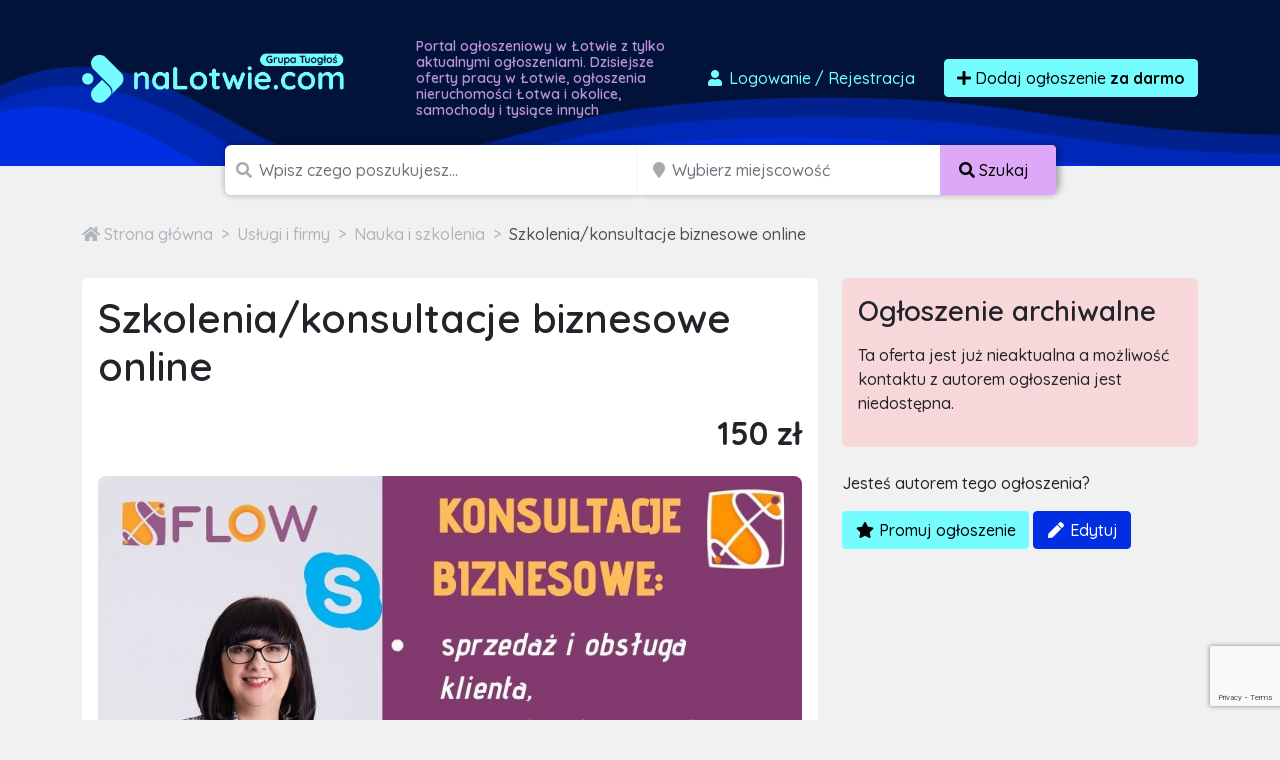

--- FILE ---
content_type: text/html; charset=utf-8
request_url: https://www.google.com/recaptcha/api2/anchor?ar=1&k=6LcGL2waAAAAAFvyq9eZuOpExVXA7oMTBKT3GRF5&co=aHR0cHM6Ly9uYWxvdHdpZS5jb206NDQz&hl=en&v=PoyoqOPhxBO7pBk68S4YbpHZ&size=invisible&anchor-ms=20000&execute-ms=30000&cb=ywnn9vbsaytj
body_size: 48649
content:
<!DOCTYPE HTML><html dir="ltr" lang="en"><head><meta http-equiv="Content-Type" content="text/html; charset=UTF-8">
<meta http-equiv="X-UA-Compatible" content="IE=edge">
<title>reCAPTCHA</title>
<style type="text/css">
/* cyrillic-ext */
@font-face {
  font-family: 'Roboto';
  font-style: normal;
  font-weight: 400;
  font-stretch: 100%;
  src: url(//fonts.gstatic.com/s/roboto/v48/KFO7CnqEu92Fr1ME7kSn66aGLdTylUAMa3GUBHMdazTgWw.woff2) format('woff2');
  unicode-range: U+0460-052F, U+1C80-1C8A, U+20B4, U+2DE0-2DFF, U+A640-A69F, U+FE2E-FE2F;
}
/* cyrillic */
@font-face {
  font-family: 'Roboto';
  font-style: normal;
  font-weight: 400;
  font-stretch: 100%;
  src: url(//fonts.gstatic.com/s/roboto/v48/KFO7CnqEu92Fr1ME7kSn66aGLdTylUAMa3iUBHMdazTgWw.woff2) format('woff2');
  unicode-range: U+0301, U+0400-045F, U+0490-0491, U+04B0-04B1, U+2116;
}
/* greek-ext */
@font-face {
  font-family: 'Roboto';
  font-style: normal;
  font-weight: 400;
  font-stretch: 100%;
  src: url(//fonts.gstatic.com/s/roboto/v48/KFO7CnqEu92Fr1ME7kSn66aGLdTylUAMa3CUBHMdazTgWw.woff2) format('woff2');
  unicode-range: U+1F00-1FFF;
}
/* greek */
@font-face {
  font-family: 'Roboto';
  font-style: normal;
  font-weight: 400;
  font-stretch: 100%;
  src: url(//fonts.gstatic.com/s/roboto/v48/KFO7CnqEu92Fr1ME7kSn66aGLdTylUAMa3-UBHMdazTgWw.woff2) format('woff2');
  unicode-range: U+0370-0377, U+037A-037F, U+0384-038A, U+038C, U+038E-03A1, U+03A3-03FF;
}
/* math */
@font-face {
  font-family: 'Roboto';
  font-style: normal;
  font-weight: 400;
  font-stretch: 100%;
  src: url(//fonts.gstatic.com/s/roboto/v48/KFO7CnqEu92Fr1ME7kSn66aGLdTylUAMawCUBHMdazTgWw.woff2) format('woff2');
  unicode-range: U+0302-0303, U+0305, U+0307-0308, U+0310, U+0312, U+0315, U+031A, U+0326-0327, U+032C, U+032F-0330, U+0332-0333, U+0338, U+033A, U+0346, U+034D, U+0391-03A1, U+03A3-03A9, U+03B1-03C9, U+03D1, U+03D5-03D6, U+03F0-03F1, U+03F4-03F5, U+2016-2017, U+2034-2038, U+203C, U+2040, U+2043, U+2047, U+2050, U+2057, U+205F, U+2070-2071, U+2074-208E, U+2090-209C, U+20D0-20DC, U+20E1, U+20E5-20EF, U+2100-2112, U+2114-2115, U+2117-2121, U+2123-214F, U+2190, U+2192, U+2194-21AE, U+21B0-21E5, U+21F1-21F2, U+21F4-2211, U+2213-2214, U+2216-22FF, U+2308-230B, U+2310, U+2319, U+231C-2321, U+2336-237A, U+237C, U+2395, U+239B-23B7, U+23D0, U+23DC-23E1, U+2474-2475, U+25AF, U+25B3, U+25B7, U+25BD, U+25C1, U+25CA, U+25CC, U+25FB, U+266D-266F, U+27C0-27FF, U+2900-2AFF, U+2B0E-2B11, U+2B30-2B4C, U+2BFE, U+3030, U+FF5B, U+FF5D, U+1D400-1D7FF, U+1EE00-1EEFF;
}
/* symbols */
@font-face {
  font-family: 'Roboto';
  font-style: normal;
  font-weight: 400;
  font-stretch: 100%;
  src: url(//fonts.gstatic.com/s/roboto/v48/KFO7CnqEu92Fr1ME7kSn66aGLdTylUAMaxKUBHMdazTgWw.woff2) format('woff2');
  unicode-range: U+0001-000C, U+000E-001F, U+007F-009F, U+20DD-20E0, U+20E2-20E4, U+2150-218F, U+2190, U+2192, U+2194-2199, U+21AF, U+21E6-21F0, U+21F3, U+2218-2219, U+2299, U+22C4-22C6, U+2300-243F, U+2440-244A, U+2460-24FF, U+25A0-27BF, U+2800-28FF, U+2921-2922, U+2981, U+29BF, U+29EB, U+2B00-2BFF, U+4DC0-4DFF, U+FFF9-FFFB, U+10140-1018E, U+10190-1019C, U+101A0, U+101D0-101FD, U+102E0-102FB, U+10E60-10E7E, U+1D2C0-1D2D3, U+1D2E0-1D37F, U+1F000-1F0FF, U+1F100-1F1AD, U+1F1E6-1F1FF, U+1F30D-1F30F, U+1F315, U+1F31C, U+1F31E, U+1F320-1F32C, U+1F336, U+1F378, U+1F37D, U+1F382, U+1F393-1F39F, U+1F3A7-1F3A8, U+1F3AC-1F3AF, U+1F3C2, U+1F3C4-1F3C6, U+1F3CA-1F3CE, U+1F3D4-1F3E0, U+1F3ED, U+1F3F1-1F3F3, U+1F3F5-1F3F7, U+1F408, U+1F415, U+1F41F, U+1F426, U+1F43F, U+1F441-1F442, U+1F444, U+1F446-1F449, U+1F44C-1F44E, U+1F453, U+1F46A, U+1F47D, U+1F4A3, U+1F4B0, U+1F4B3, U+1F4B9, U+1F4BB, U+1F4BF, U+1F4C8-1F4CB, U+1F4D6, U+1F4DA, U+1F4DF, U+1F4E3-1F4E6, U+1F4EA-1F4ED, U+1F4F7, U+1F4F9-1F4FB, U+1F4FD-1F4FE, U+1F503, U+1F507-1F50B, U+1F50D, U+1F512-1F513, U+1F53E-1F54A, U+1F54F-1F5FA, U+1F610, U+1F650-1F67F, U+1F687, U+1F68D, U+1F691, U+1F694, U+1F698, U+1F6AD, U+1F6B2, U+1F6B9-1F6BA, U+1F6BC, U+1F6C6-1F6CF, U+1F6D3-1F6D7, U+1F6E0-1F6EA, U+1F6F0-1F6F3, U+1F6F7-1F6FC, U+1F700-1F7FF, U+1F800-1F80B, U+1F810-1F847, U+1F850-1F859, U+1F860-1F887, U+1F890-1F8AD, U+1F8B0-1F8BB, U+1F8C0-1F8C1, U+1F900-1F90B, U+1F93B, U+1F946, U+1F984, U+1F996, U+1F9E9, U+1FA00-1FA6F, U+1FA70-1FA7C, U+1FA80-1FA89, U+1FA8F-1FAC6, U+1FACE-1FADC, U+1FADF-1FAE9, U+1FAF0-1FAF8, U+1FB00-1FBFF;
}
/* vietnamese */
@font-face {
  font-family: 'Roboto';
  font-style: normal;
  font-weight: 400;
  font-stretch: 100%;
  src: url(//fonts.gstatic.com/s/roboto/v48/KFO7CnqEu92Fr1ME7kSn66aGLdTylUAMa3OUBHMdazTgWw.woff2) format('woff2');
  unicode-range: U+0102-0103, U+0110-0111, U+0128-0129, U+0168-0169, U+01A0-01A1, U+01AF-01B0, U+0300-0301, U+0303-0304, U+0308-0309, U+0323, U+0329, U+1EA0-1EF9, U+20AB;
}
/* latin-ext */
@font-face {
  font-family: 'Roboto';
  font-style: normal;
  font-weight: 400;
  font-stretch: 100%;
  src: url(//fonts.gstatic.com/s/roboto/v48/KFO7CnqEu92Fr1ME7kSn66aGLdTylUAMa3KUBHMdazTgWw.woff2) format('woff2');
  unicode-range: U+0100-02BA, U+02BD-02C5, U+02C7-02CC, U+02CE-02D7, U+02DD-02FF, U+0304, U+0308, U+0329, U+1D00-1DBF, U+1E00-1E9F, U+1EF2-1EFF, U+2020, U+20A0-20AB, U+20AD-20C0, U+2113, U+2C60-2C7F, U+A720-A7FF;
}
/* latin */
@font-face {
  font-family: 'Roboto';
  font-style: normal;
  font-weight: 400;
  font-stretch: 100%;
  src: url(//fonts.gstatic.com/s/roboto/v48/KFO7CnqEu92Fr1ME7kSn66aGLdTylUAMa3yUBHMdazQ.woff2) format('woff2');
  unicode-range: U+0000-00FF, U+0131, U+0152-0153, U+02BB-02BC, U+02C6, U+02DA, U+02DC, U+0304, U+0308, U+0329, U+2000-206F, U+20AC, U+2122, U+2191, U+2193, U+2212, U+2215, U+FEFF, U+FFFD;
}
/* cyrillic-ext */
@font-face {
  font-family: 'Roboto';
  font-style: normal;
  font-weight: 500;
  font-stretch: 100%;
  src: url(//fonts.gstatic.com/s/roboto/v48/KFO7CnqEu92Fr1ME7kSn66aGLdTylUAMa3GUBHMdazTgWw.woff2) format('woff2');
  unicode-range: U+0460-052F, U+1C80-1C8A, U+20B4, U+2DE0-2DFF, U+A640-A69F, U+FE2E-FE2F;
}
/* cyrillic */
@font-face {
  font-family: 'Roboto';
  font-style: normal;
  font-weight: 500;
  font-stretch: 100%;
  src: url(//fonts.gstatic.com/s/roboto/v48/KFO7CnqEu92Fr1ME7kSn66aGLdTylUAMa3iUBHMdazTgWw.woff2) format('woff2');
  unicode-range: U+0301, U+0400-045F, U+0490-0491, U+04B0-04B1, U+2116;
}
/* greek-ext */
@font-face {
  font-family: 'Roboto';
  font-style: normal;
  font-weight: 500;
  font-stretch: 100%;
  src: url(//fonts.gstatic.com/s/roboto/v48/KFO7CnqEu92Fr1ME7kSn66aGLdTylUAMa3CUBHMdazTgWw.woff2) format('woff2');
  unicode-range: U+1F00-1FFF;
}
/* greek */
@font-face {
  font-family: 'Roboto';
  font-style: normal;
  font-weight: 500;
  font-stretch: 100%;
  src: url(//fonts.gstatic.com/s/roboto/v48/KFO7CnqEu92Fr1ME7kSn66aGLdTylUAMa3-UBHMdazTgWw.woff2) format('woff2');
  unicode-range: U+0370-0377, U+037A-037F, U+0384-038A, U+038C, U+038E-03A1, U+03A3-03FF;
}
/* math */
@font-face {
  font-family: 'Roboto';
  font-style: normal;
  font-weight: 500;
  font-stretch: 100%;
  src: url(//fonts.gstatic.com/s/roboto/v48/KFO7CnqEu92Fr1ME7kSn66aGLdTylUAMawCUBHMdazTgWw.woff2) format('woff2');
  unicode-range: U+0302-0303, U+0305, U+0307-0308, U+0310, U+0312, U+0315, U+031A, U+0326-0327, U+032C, U+032F-0330, U+0332-0333, U+0338, U+033A, U+0346, U+034D, U+0391-03A1, U+03A3-03A9, U+03B1-03C9, U+03D1, U+03D5-03D6, U+03F0-03F1, U+03F4-03F5, U+2016-2017, U+2034-2038, U+203C, U+2040, U+2043, U+2047, U+2050, U+2057, U+205F, U+2070-2071, U+2074-208E, U+2090-209C, U+20D0-20DC, U+20E1, U+20E5-20EF, U+2100-2112, U+2114-2115, U+2117-2121, U+2123-214F, U+2190, U+2192, U+2194-21AE, U+21B0-21E5, U+21F1-21F2, U+21F4-2211, U+2213-2214, U+2216-22FF, U+2308-230B, U+2310, U+2319, U+231C-2321, U+2336-237A, U+237C, U+2395, U+239B-23B7, U+23D0, U+23DC-23E1, U+2474-2475, U+25AF, U+25B3, U+25B7, U+25BD, U+25C1, U+25CA, U+25CC, U+25FB, U+266D-266F, U+27C0-27FF, U+2900-2AFF, U+2B0E-2B11, U+2B30-2B4C, U+2BFE, U+3030, U+FF5B, U+FF5D, U+1D400-1D7FF, U+1EE00-1EEFF;
}
/* symbols */
@font-face {
  font-family: 'Roboto';
  font-style: normal;
  font-weight: 500;
  font-stretch: 100%;
  src: url(//fonts.gstatic.com/s/roboto/v48/KFO7CnqEu92Fr1ME7kSn66aGLdTylUAMaxKUBHMdazTgWw.woff2) format('woff2');
  unicode-range: U+0001-000C, U+000E-001F, U+007F-009F, U+20DD-20E0, U+20E2-20E4, U+2150-218F, U+2190, U+2192, U+2194-2199, U+21AF, U+21E6-21F0, U+21F3, U+2218-2219, U+2299, U+22C4-22C6, U+2300-243F, U+2440-244A, U+2460-24FF, U+25A0-27BF, U+2800-28FF, U+2921-2922, U+2981, U+29BF, U+29EB, U+2B00-2BFF, U+4DC0-4DFF, U+FFF9-FFFB, U+10140-1018E, U+10190-1019C, U+101A0, U+101D0-101FD, U+102E0-102FB, U+10E60-10E7E, U+1D2C0-1D2D3, U+1D2E0-1D37F, U+1F000-1F0FF, U+1F100-1F1AD, U+1F1E6-1F1FF, U+1F30D-1F30F, U+1F315, U+1F31C, U+1F31E, U+1F320-1F32C, U+1F336, U+1F378, U+1F37D, U+1F382, U+1F393-1F39F, U+1F3A7-1F3A8, U+1F3AC-1F3AF, U+1F3C2, U+1F3C4-1F3C6, U+1F3CA-1F3CE, U+1F3D4-1F3E0, U+1F3ED, U+1F3F1-1F3F3, U+1F3F5-1F3F7, U+1F408, U+1F415, U+1F41F, U+1F426, U+1F43F, U+1F441-1F442, U+1F444, U+1F446-1F449, U+1F44C-1F44E, U+1F453, U+1F46A, U+1F47D, U+1F4A3, U+1F4B0, U+1F4B3, U+1F4B9, U+1F4BB, U+1F4BF, U+1F4C8-1F4CB, U+1F4D6, U+1F4DA, U+1F4DF, U+1F4E3-1F4E6, U+1F4EA-1F4ED, U+1F4F7, U+1F4F9-1F4FB, U+1F4FD-1F4FE, U+1F503, U+1F507-1F50B, U+1F50D, U+1F512-1F513, U+1F53E-1F54A, U+1F54F-1F5FA, U+1F610, U+1F650-1F67F, U+1F687, U+1F68D, U+1F691, U+1F694, U+1F698, U+1F6AD, U+1F6B2, U+1F6B9-1F6BA, U+1F6BC, U+1F6C6-1F6CF, U+1F6D3-1F6D7, U+1F6E0-1F6EA, U+1F6F0-1F6F3, U+1F6F7-1F6FC, U+1F700-1F7FF, U+1F800-1F80B, U+1F810-1F847, U+1F850-1F859, U+1F860-1F887, U+1F890-1F8AD, U+1F8B0-1F8BB, U+1F8C0-1F8C1, U+1F900-1F90B, U+1F93B, U+1F946, U+1F984, U+1F996, U+1F9E9, U+1FA00-1FA6F, U+1FA70-1FA7C, U+1FA80-1FA89, U+1FA8F-1FAC6, U+1FACE-1FADC, U+1FADF-1FAE9, U+1FAF0-1FAF8, U+1FB00-1FBFF;
}
/* vietnamese */
@font-face {
  font-family: 'Roboto';
  font-style: normal;
  font-weight: 500;
  font-stretch: 100%;
  src: url(//fonts.gstatic.com/s/roboto/v48/KFO7CnqEu92Fr1ME7kSn66aGLdTylUAMa3OUBHMdazTgWw.woff2) format('woff2');
  unicode-range: U+0102-0103, U+0110-0111, U+0128-0129, U+0168-0169, U+01A0-01A1, U+01AF-01B0, U+0300-0301, U+0303-0304, U+0308-0309, U+0323, U+0329, U+1EA0-1EF9, U+20AB;
}
/* latin-ext */
@font-face {
  font-family: 'Roboto';
  font-style: normal;
  font-weight: 500;
  font-stretch: 100%;
  src: url(//fonts.gstatic.com/s/roboto/v48/KFO7CnqEu92Fr1ME7kSn66aGLdTylUAMa3KUBHMdazTgWw.woff2) format('woff2');
  unicode-range: U+0100-02BA, U+02BD-02C5, U+02C7-02CC, U+02CE-02D7, U+02DD-02FF, U+0304, U+0308, U+0329, U+1D00-1DBF, U+1E00-1E9F, U+1EF2-1EFF, U+2020, U+20A0-20AB, U+20AD-20C0, U+2113, U+2C60-2C7F, U+A720-A7FF;
}
/* latin */
@font-face {
  font-family: 'Roboto';
  font-style: normal;
  font-weight: 500;
  font-stretch: 100%;
  src: url(//fonts.gstatic.com/s/roboto/v48/KFO7CnqEu92Fr1ME7kSn66aGLdTylUAMa3yUBHMdazQ.woff2) format('woff2');
  unicode-range: U+0000-00FF, U+0131, U+0152-0153, U+02BB-02BC, U+02C6, U+02DA, U+02DC, U+0304, U+0308, U+0329, U+2000-206F, U+20AC, U+2122, U+2191, U+2193, U+2212, U+2215, U+FEFF, U+FFFD;
}
/* cyrillic-ext */
@font-face {
  font-family: 'Roboto';
  font-style: normal;
  font-weight: 900;
  font-stretch: 100%;
  src: url(//fonts.gstatic.com/s/roboto/v48/KFO7CnqEu92Fr1ME7kSn66aGLdTylUAMa3GUBHMdazTgWw.woff2) format('woff2');
  unicode-range: U+0460-052F, U+1C80-1C8A, U+20B4, U+2DE0-2DFF, U+A640-A69F, U+FE2E-FE2F;
}
/* cyrillic */
@font-face {
  font-family: 'Roboto';
  font-style: normal;
  font-weight: 900;
  font-stretch: 100%;
  src: url(//fonts.gstatic.com/s/roboto/v48/KFO7CnqEu92Fr1ME7kSn66aGLdTylUAMa3iUBHMdazTgWw.woff2) format('woff2');
  unicode-range: U+0301, U+0400-045F, U+0490-0491, U+04B0-04B1, U+2116;
}
/* greek-ext */
@font-face {
  font-family: 'Roboto';
  font-style: normal;
  font-weight: 900;
  font-stretch: 100%;
  src: url(//fonts.gstatic.com/s/roboto/v48/KFO7CnqEu92Fr1ME7kSn66aGLdTylUAMa3CUBHMdazTgWw.woff2) format('woff2');
  unicode-range: U+1F00-1FFF;
}
/* greek */
@font-face {
  font-family: 'Roboto';
  font-style: normal;
  font-weight: 900;
  font-stretch: 100%;
  src: url(//fonts.gstatic.com/s/roboto/v48/KFO7CnqEu92Fr1ME7kSn66aGLdTylUAMa3-UBHMdazTgWw.woff2) format('woff2');
  unicode-range: U+0370-0377, U+037A-037F, U+0384-038A, U+038C, U+038E-03A1, U+03A3-03FF;
}
/* math */
@font-face {
  font-family: 'Roboto';
  font-style: normal;
  font-weight: 900;
  font-stretch: 100%;
  src: url(//fonts.gstatic.com/s/roboto/v48/KFO7CnqEu92Fr1ME7kSn66aGLdTylUAMawCUBHMdazTgWw.woff2) format('woff2');
  unicode-range: U+0302-0303, U+0305, U+0307-0308, U+0310, U+0312, U+0315, U+031A, U+0326-0327, U+032C, U+032F-0330, U+0332-0333, U+0338, U+033A, U+0346, U+034D, U+0391-03A1, U+03A3-03A9, U+03B1-03C9, U+03D1, U+03D5-03D6, U+03F0-03F1, U+03F4-03F5, U+2016-2017, U+2034-2038, U+203C, U+2040, U+2043, U+2047, U+2050, U+2057, U+205F, U+2070-2071, U+2074-208E, U+2090-209C, U+20D0-20DC, U+20E1, U+20E5-20EF, U+2100-2112, U+2114-2115, U+2117-2121, U+2123-214F, U+2190, U+2192, U+2194-21AE, U+21B0-21E5, U+21F1-21F2, U+21F4-2211, U+2213-2214, U+2216-22FF, U+2308-230B, U+2310, U+2319, U+231C-2321, U+2336-237A, U+237C, U+2395, U+239B-23B7, U+23D0, U+23DC-23E1, U+2474-2475, U+25AF, U+25B3, U+25B7, U+25BD, U+25C1, U+25CA, U+25CC, U+25FB, U+266D-266F, U+27C0-27FF, U+2900-2AFF, U+2B0E-2B11, U+2B30-2B4C, U+2BFE, U+3030, U+FF5B, U+FF5D, U+1D400-1D7FF, U+1EE00-1EEFF;
}
/* symbols */
@font-face {
  font-family: 'Roboto';
  font-style: normal;
  font-weight: 900;
  font-stretch: 100%;
  src: url(//fonts.gstatic.com/s/roboto/v48/KFO7CnqEu92Fr1ME7kSn66aGLdTylUAMaxKUBHMdazTgWw.woff2) format('woff2');
  unicode-range: U+0001-000C, U+000E-001F, U+007F-009F, U+20DD-20E0, U+20E2-20E4, U+2150-218F, U+2190, U+2192, U+2194-2199, U+21AF, U+21E6-21F0, U+21F3, U+2218-2219, U+2299, U+22C4-22C6, U+2300-243F, U+2440-244A, U+2460-24FF, U+25A0-27BF, U+2800-28FF, U+2921-2922, U+2981, U+29BF, U+29EB, U+2B00-2BFF, U+4DC0-4DFF, U+FFF9-FFFB, U+10140-1018E, U+10190-1019C, U+101A0, U+101D0-101FD, U+102E0-102FB, U+10E60-10E7E, U+1D2C0-1D2D3, U+1D2E0-1D37F, U+1F000-1F0FF, U+1F100-1F1AD, U+1F1E6-1F1FF, U+1F30D-1F30F, U+1F315, U+1F31C, U+1F31E, U+1F320-1F32C, U+1F336, U+1F378, U+1F37D, U+1F382, U+1F393-1F39F, U+1F3A7-1F3A8, U+1F3AC-1F3AF, U+1F3C2, U+1F3C4-1F3C6, U+1F3CA-1F3CE, U+1F3D4-1F3E0, U+1F3ED, U+1F3F1-1F3F3, U+1F3F5-1F3F7, U+1F408, U+1F415, U+1F41F, U+1F426, U+1F43F, U+1F441-1F442, U+1F444, U+1F446-1F449, U+1F44C-1F44E, U+1F453, U+1F46A, U+1F47D, U+1F4A3, U+1F4B0, U+1F4B3, U+1F4B9, U+1F4BB, U+1F4BF, U+1F4C8-1F4CB, U+1F4D6, U+1F4DA, U+1F4DF, U+1F4E3-1F4E6, U+1F4EA-1F4ED, U+1F4F7, U+1F4F9-1F4FB, U+1F4FD-1F4FE, U+1F503, U+1F507-1F50B, U+1F50D, U+1F512-1F513, U+1F53E-1F54A, U+1F54F-1F5FA, U+1F610, U+1F650-1F67F, U+1F687, U+1F68D, U+1F691, U+1F694, U+1F698, U+1F6AD, U+1F6B2, U+1F6B9-1F6BA, U+1F6BC, U+1F6C6-1F6CF, U+1F6D3-1F6D7, U+1F6E0-1F6EA, U+1F6F0-1F6F3, U+1F6F7-1F6FC, U+1F700-1F7FF, U+1F800-1F80B, U+1F810-1F847, U+1F850-1F859, U+1F860-1F887, U+1F890-1F8AD, U+1F8B0-1F8BB, U+1F8C0-1F8C1, U+1F900-1F90B, U+1F93B, U+1F946, U+1F984, U+1F996, U+1F9E9, U+1FA00-1FA6F, U+1FA70-1FA7C, U+1FA80-1FA89, U+1FA8F-1FAC6, U+1FACE-1FADC, U+1FADF-1FAE9, U+1FAF0-1FAF8, U+1FB00-1FBFF;
}
/* vietnamese */
@font-face {
  font-family: 'Roboto';
  font-style: normal;
  font-weight: 900;
  font-stretch: 100%;
  src: url(//fonts.gstatic.com/s/roboto/v48/KFO7CnqEu92Fr1ME7kSn66aGLdTylUAMa3OUBHMdazTgWw.woff2) format('woff2');
  unicode-range: U+0102-0103, U+0110-0111, U+0128-0129, U+0168-0169, U+01A0-01A1, U+01AF-01B0, U+0300-0301, U+0303-0304, U+0308-0309, U+0323, U+0329, U+1EA0-1EF9, U+20AB;
}
/* latin-ext */
@font-face {
  font-family: 'Roboto';
  font-style: normal;
  font-weight: 900;
  font-stretch: 100%;
  src: url(//fonts.gstatic.com/s/roboto/v48/KFO7CnqEu92Fr1ME7kSn66aGLdTylUAMa3KUBHMdazTgWw.woff2) format('woff2');
  unicode-range: U+0100-02BA, U+02BD-02C5, U+02C7-02CC, U+02CE-02D7, U+02DD-02FF, U+0304, U+0308, U+0329, U+1D00-1DBF, U+1E00-1E9F, U+1EF2-1EFF, U+2020, U+20A0-20AB, U+20AD-20C0, U+2113, U+2C60-2C7F, U+A720-A7FF;
}
/* latin */
@font-face {
  font-family: 'Roboto';
  font-style: normal;
  font-weight: 900;
  font-stretch: 100%;
  src: url(//fonts.gstatic.com/s/roboto/v48/KFO7CnqEu92Fr1ME7kSn66aGLdTylUAMa3yUBHMdazQ.woff2) format('woff2');
  unicode-range: U+0000-00FF, U+0131, U+0152-0153, U+02BB-02BC, U+02C6, U+02DA, U+02DC, U+0304, U+0308, U+0329, U+2000-206F, U+20AC, U+2122, U+2191, U+2193, U+2212, U+2215, U+FEFF, U+FFFD;
}

</style>
<link rel="stylesheet" type="text/css" href="https://www.gstatic.com/recaptcha/releases/PoyoqOPhxBO7pBk68S4YbpHZ/styles__ltr.css">
<script nonce="HDFbKgTbW-bmB3fgxGLODA" type="text/javascript">window['__recaptcha_api'] = 'https://www.google.com/recaptcha/api2/';</script>
<script type="text/javascript" src="https://www.gstatic.com/recaptcha/releases/PoyoqOPhxBO7pBk68S4YbpHZ/recaptcha__en.js" nonce="HDFbKgTbW-bmB3fgxGLODA">
      
    </script></head>
<body><div id="rc-anchor-alert" class="rc-anchor-alert"></div>
<input type="hidden" id="recaptcha-token" value="[base64]">
<script type="text/javascript" nonce="HDFbKgTbW-bmB3fgxGLODA">
      recaptcha.anchor.Main.init("[\x22ainput\x22,[\x22bgdata\x22,\x22\x22,\[base64]/[base64]/[base64]/[base64]/[base64]/UltsKytdPUU6KEU8MjA0OD9SW2wrK109RT4+NnwxOTI6KChFJjY0NTEyKT09NTUyOTYmJk0rMTxjLmxlbmd0aCYmKGMuY2hhckNvZGVBdChNKzEpJjY0NTEyKT09NTYzMjA/[base64]/[base64]/[base64]/[base64]/[base64]/[base64]/[base64]\x22,\[base64]\\u003d\\u003d\x22,\x22esK1wqx6w5PCsX/CpMKPf8KGY8OmwpofJcOqw5RDwpbDssOUbWMbYcK+w5lAdMK9eEDDt8OjwrhrWcOHw4nCuA7CtgkNwqs0wqdfZcKYfMKBARXDlXxiacKswq7DkcKBw6PDjsKUw4fDjybCrHjCjsKzwrXCgcKPw73CtTbDlcK+P8KfZkLDh8OqwqPDusO9w6/Cj8O+wqMXY8KZwqdnQzE4wrQhwpk5FcKqwrbDt1/[base64]/ChjLDqC1majPCrREKw7lTw4Inwo3CqjjDtR3DncKHD8OkwpB0wr7DvsKxw6fDv2p6bsKvMcKfw4rCpsOxFyV2KWPCpW4AwqzDkHlcw4HCt1TCsHJrw4M/[base64]/wqoheEbCvcOHbBl7wrjDscKTw5gqw7fCri0lw58cwrdkYmfDlAgIw4jDhMO/N8Kkw5BMNQ1wMj/Dm8KDHnHChsOvEG9dwqTCo1pYw5XDisOHV8OLw5HCksO0TGkVEsO3wrIEZcOVZmINJ8OMw7DCncOfw6XCkMKMLcKSwqI4AcKywrPCvgrDpcOeWnfDiyA1wrtwwrXCosO+wqxBaXvDu8O/Mgx+G1Z9wpLDoE1zw5XCkcKXSsOPGkhpw4AVGcKhw7nCnsOCwq/CqcOARUR1CzxdK1oiwqbDuGB4YMOcwpQDwplvNsKNDsKxGcKzw6DDvsKbKcOrwpfCssKuw74ew4MXw7Q4ccKpfjNSwoLDkMOGwojCj8OYwovDsnPCvX/DrsObwqFIwrHCu8KDQMKBwpZnXcOjw4DCohMYOsK8wqoQw58fwpfDtsKhwr9uHcKLTsK2wqbDhzvCmlLDlWRwZiU8F0PCisKMEMOLFXpADF7DlCNAJD0Rw4ATY1nDkjoOLjjCuDF7wqdKwppwHcOyf8OawqrDicOpScKBw5cjGgwdecKfwoPDsMOywqhPw5k/w5zDiMKDW8OqwqoCVcKowqgrw63CqsO8w7lcDMKXEcOjd8OBw6MGw59Aw6p2w5XCoSoTw4TCj8KkwqxwAcKqAhnCtMKcdSnCpEvDk8OEwrXDhAcpw4TCu8OdYMOebsOqwrwoZTlGw7nDtMO/wrM/UGPDkMKnwoLCnUkfw4fCt8ObUHjCq8OyIQ/CncKMGTnCtXgzwpvCiw7Dm3Vmw4pNXcKPe2lCwp3CqcKhw6jCrsKRw4PDk0x0NMKqwojCv8K2DkonwobDi2ISw6/DoGd2w4PDtMOQAkjDkm/DjsKPfmpTw77CisObw44bwqHDjcO/woxIw5jCqMOEMU1RRANQKcO5w4PDuUQZw5IjNnjDlcOVRcOTHsOJbx41wpXDq0xmwp7CpBvDlsOCwqwaY8OnwoxXQMKedcKNw6YLw67DpMKzdi/Cg8K6w7XDucOywpPCv8KDAB4jw58KblnDiMKowqfCpMOlw6PChcO1wrbCmTTDmFdgwrzDlsKJMSleWQjDgSRBw4HClMKmwqvDgn7Do8KDw7hZw7jCvsKFw6ZlU8OowqHCpxzDvjjDuGolfRrDs3MzXQMOwoRGbcOFWzkWVjHDtMOdw6l/w4dxw47DhSzDjH3DoMKTw6vCsMK7wqAhC8O+dsOzMVZHIcOlw7zCsWdWK1vDncKee2bCqcKNwqcXw5vCq0nCu3bCoWDCklbChsKBUsK/[base64]/GsOxw63DpMKUw6DCkT/CkjwHNUxIelvDmMOhb8O1KcKBBsOnwpF4Dk9YckvCrQPCjXZRwprDvlhMZsKDwp3DjMK3wpFzwoUywqTDrMKUwr/CgMOWP8KVw5rDqcOawqocTTbCjcO0w6jCmcOaNkzDp8OGwqPDssKlDyjDizYMwqd1PMKKwoTDswltw54JWcOKYHwJYnlKwpvDsnoBNcOPUMKlLkYuc09vDMOqw4XCrsKdXcKqCSJPAVfCnw49WgjCgMKxwqXCjEDDm1/DusO4wqvCgx7DqSTCucO1LcK8FsKQwqbCgsOAB8K8T8Oyw73CrQHCr0nCu1kew7fCv8OFBzFzwrXDoBBXw6EQw5ZAwoxaNFwTwoQbw4VEcypkZmHDukbDvcOMaAljwo0VYiLCmEgUccKJM8Oyw7zCjjzCnsKZwojCucORV8OKZx/Cswdvw5fDgmfDhMO2w6o/wrDDlsKMFz/DtzkUwoLDgzFORj/DlMKgwpkIw4vDsgpgCcK9w5xEwp7DusKBwrjDl1EGw63CrcKWwp9ZwpF0OcOOw4fCgsK1OsO+NMK8wozCssKQw4t1w6LCpcKZw6F6U8KmR8OUD8O/[base64]/CujbCpkM2KcOAw540FcOSwqkWw73CkcKDayFMw73CnkHCu0nDkVTCi1gydcOZa8ODwo8UwpvDp093w7fCpcKWw6nDrSPCrCkXOBPCu8O6w7QgEVtmIcKsw4rDjx/DghNbWw3Cr8KNw5TCiMKMZ8KWw5XDjHQtwoQbWnEvfnHDpMOeLsKawqR/wrfCgBnDnW7DsHt8ZsOCZWw/ZnJUecK+E8Ocw77CoQnChMKlwoprwojDhCbDvsObXcODLcKfMjZkUmgZw5Ruc2LChsKafksKw67Dg39LRsOUcl/Dm0vDiWYCJ8OhHRLDg8OEwrbCrXMNwqPDoAp+H8O1MUEFfFLCvcKWwqIXTTbDiMKrwrrCg8KOwqUuwqnDuMKCw6/Di13CscKow6zDomnCpcKPw5nCoMOtR1rCssKqOcOGw5MqfMKPX8OcEsKKF34nwosSVMO3H07DgDLDgWLDlcOJZRTCigTCq8OFwq/DumfChMKvwp0BMnwBwoRvw6Myw57Cn8ObdsKqMMObAxzCq8OoYsO3TjtgwqDDksKWwrvDqMK1w6/[base64]/[base64]/WSfDrcKswqMLwqwMRsOjX8K2MjprDMO6wqR0wol2w7zCj8OKZsOgCH3CncOZKcK4wqPCjyRQw77DmxzCoynCk8OFw4nDi8Otwq0Xw65qCyFdwqEkeiNFw73DvcOIGMOEw4/CmcK+w4cUHMKUPDJCw4tqJMK/w4ctw5MEX8K4w699w7IZwoDChcOOLi/Dvg3Ct8O6w7jCvnNHQMOyw6DDryQzM2zDhUk9w6gwJMKuw7tAdmXDgsK6QjVpw7BUaMKOw57DtcKxH8KoRcKuw7/CosKWShVDw6c3SMKrQsObwoTDlSfCt8ODw5TCmDoRfMKdGUfCqxAHwqBiM3kOwpfCj04ew7rChcK4wpMpcMKAw7zDh8OnB8KWwoHDj8OTw67Dni/CtXxCa3fDrcKoIUNqwpjDgcKKwrFhw4TCiMORwozCr2pAXEk7wokQwpbCizEcw6gHwpQDwq3DlsKpb8OCfMK6w4/DsMKBw53Cu2A5wqvDk8OPSSo6G8K9PjTDpT/CpibCpsKoDcK3w4XDg8KhS3PCi8KZwrMJOsKTw5DDgmvCnMKSGU7DjXfCqgnDhG/[base64]/[base64]/dsOqTSfDnD1Md8OMwrciwqDDgcOiBHx6B0BjwoF+woUMEMKCw4Ebw5bDu0BZw5nCoVFmw5PChw9YUcK9w7jDksKew5DDuyNjCkrChMOmUh9/R8KRFQrClVHCvsOCeXrCs3MvAWzDqTLCscObwqTDlsOYC2vDlAQ2worDtwcGwqzCosKHwpp9wq7DlClOfzrDgMOiw49XAMOFwrDDqlLDpsOScD3Cg29Pwo/CgsK1wrsnwrIGE8K+EUdzC8KMw7Q1acOXecOzwo/CicOSw5zDnTpjPsKqT8KwWRrCoThqwocMw5YCQMOxwpnDky/CgFlfaMKDS8KbwqI1C0ojHjsITcKawo3CoCHDi8KywrHCoi0hBXJsGihiwqYFw7jDjypEwoLDoUvCoBDDtsKcHcObGsKTwrhmYyTDtMKXAn7DpcO1wr/[base64]/WmXDlsOBw5/[base64]/DhV7CjyoKcXthdmbDlAjDi0/DkMO9dgcebcODwoHCuEjDrEHCv8KywpbChcKZwosSw5srGXzDiQPCuXrDiVXDnwPDgcKCIMO4YcOIw6/Dtj5rVyXCg8KJwrgrw6kGXR/CtEE0JVkQw6RbQEBew4QYwr/DhcOxwoUBasKLwrUeFHgIJXbDusOaa8OWAcOPAQB1woIFMsOIRjoewoBHwpUZw7bDl8KHwpUSXVzDvcKow6fCigUFFg5Hf8KzYUXDhMKkw5ptUcKIfVkEGsOicMObwoIlMjw3S8ONW3LDrljCncKFw4HCt8OPesOgwrgVw7nDv8OKQC/Ct8Kwc8OnRSMPfMOXM0TClTYew7HDowzDslbCtTrDhhrDjU9Uwo3CuwvDiMObZyQ3BsOIwoFhw7wTwpzDvicBwqhpBcKABi3DrMKcaMO1ZEPDtDfCvjFfRA0MX8OxDsOuwo5Dw4Z2McOewrXDtUcqPnPDncK0wohbIsOuFn7Dt8Oyw4LClcKKwrl/wqZVflR2InLClDPCnGHDv3nCk8OwU8O8TsOjUnLDg8KRWibDgShqU0TDj8OKPsOpwoIsMEsDTsOkRcKMwoE8esKDwqLDsWgxBirDrwRzwqJPwpzCjUXCtStSwroywp3CsVHCrcO8bMKEwrnCkRxAwqvDqFNga8O/[base64]/aVzDv8OkW8KOwqdqSMKCbMKdcnrCn8OIbMKrw4PCh8KFFkRIw799w7XDqC1kwrDDvjhPwq/DnMKhE1MzEzlCEsOuClvDlwVZRk0pAWvCjiPCm8OEOisJw59uFMOhJMKVQ8OHw5x3wqPDin1HMi7Cpg1RX2IVw49RS3HDj8OgLn7DrzNHwpE6Mi4Iw6jDsMONw4DCssKaw75sw4rCvihZwr/DkcOBw7zDisOiRxZ7BcOuQQPCnMKSY8OJPybCmTISw7rCusO2w6bDpsKQwpYlUsOBZhHDnMOsw70BwrfDsR/[base64]/wovDkRZvwqPCljZ1csOZw5RiQGt3wrbClsO5XsOpJRFXU1vDpMOrw41tw6fCn27DlmLDhTbCvUAtwqrCqsOIwqoOZcOSwrzCn8K0w5tveMOvworDvMKhFcKTOMK+w7VWR3hew4bDo37DuMOUAcO3w44Fwo1RPsOyLcOIwrQzwp8aDVDDtRYuw7LClA0pw7gHMA/[base64]/DoAUvYDNBw4hzwqLCicKDw6kpOsOKAMOqw7M3w4fCs8OBwpdibMKJfsOHI1PCosKzwqwyw5tVD01kTsKxwro6w7YnwrccbsKJwr1swrVJF8OVPsOBw401wpLCjnfCocK7w5PCt8OsNzIRLMOvLRnCi8KtwqpNwr7Dl8OlPMKQw53DqcONw7p6d8OUw5V/dyHCj2pbXsKYw5jDpcOSw5stbmDDoiLDtcO1UU/DsC90XMOVKV3DhcKec8OfHsO/wpZnF8OLw7PCnsKPwoHDoiBsFCnDilgcw440woclSMKUw6DCi8Osw69mw5PCvQwrw7/CqMK7wprDtTcLwqQbwrcCHsOhw6fCgjnClXfCh8OZU8K2w5HDtcOlJsO8wrLCp8OYwr4gwrtpfk7DvcKhQD80wqTDisOQwonDhsKHwqt2wp/[base64]/[base64]/DicO+wqXDmkomwr7DucOhw4Imw7zDtcO3PMOMDAVSwo3Ckw/DmV9wwo3CjwwmwrrDi8Kda3Y7NcOmCA9Ke1TDtcK9Y8KqwpDDm8OdVlEkwp1BWMKJcMO6AsOQG8OCSMOOwoTDmMOTFT3CrkwiwobClcO4acKjw6Zqwp/[base64]/Dq8O5wqRAwr7DgmwrGcOPTApjIcOLdm5xw7s/woV8KMKeVMO3CMKVVsOGGMKsw78/f23DlcOPw6osPsKSwqVTw7/[base64]/CjMKodMKhw4dmY1ETbmbCoQohXhjDll/Dpn5dwqpOwpzCs2BLf8KXEMOsesKZw4TDi2R1G1zCisOgwpg0wqYowpfClsKHwrpETV03LcKkSsK1wr5Cw5hbwq8WF8KnwqVSw5ZrwoYUw7zDnsOMOcOnVQZmw57Ch8KvA8O1IU7DtMK/w6vDrMOrwrIWZ8OAw4jChRPDmcK7w7/CisOuXMOywp3Dr8O/Q8K3w6/[base64]/[base64]/Dm8K+w6XCh8OKw6MvwpjCkMKqWMO0P8ODGgnDj2rCqcK5XA3CpMOPw4nDj8OrEms7F3oow5lgwpZpw4Juwr5PEGfCqnTDnhfDgz4XS8OGTSE8wogjw4fDky3Ci8OHwq9hRMK2QTnCgkPCmMKHCGvCg2fClzo8WMOhR349ZgjDl8OZw4k1wpE/E8OWw5rCmnvDpsO+w4YiwrvDoyXCpRtkMU/CqnlJYsKnJcOleMOQI8K3GcOncznDvMO9YMKrw6zDisKCfMK0w4hLAFXCn1zDgWLCsMOkw7dbAlHChzvCrAN0wo59w5xbw7VxUXd2wpEdNcOJw7lswrE2MXTCn8OOw5vCgcO/wq4+IQfDlDw9B8OyZsKmw5QrwpbCvcOeOcO9w4PDsDzDlUrCrAzCnGbDtsOIKFvDnBhHBmPClMOHw77DpMKnwo/Cm8OdwqLDsANFIgBNwpLDrTVCUWg+OF46VMOew7HCrh8Qw6jDmWxRwol5FMKQHsOzwo7Cu8OifQzDocKhUlcawovDjsOaUTwCw6B7asOXw43DssOvwpoDw7Zmw6fCu8OPA8OmC10AY8O2w69UwrXCq8KCFsOPwo/DtkXCtcKua8K4QsO+w54sw7nClGgnw4TDiMOyw4TDhwHCqMOmcMKVKnYOEwMRXzNlw5dQX8KTOcKsw6DCmcObw7HDiyDDtcK6KnTDvXnCsMOGwpRmNxsFwq9cw7xMw4/CkcOYw4bDgcKTY8KRLVYbw7VQw6JWwpBOw5DDj8OAaA3Cu8KJJEXCnC/[base64]/ClsKeLMKYw694NjTDocOrfcOewr46w6sww5nDh8ORwoEUwrTDpsKrw6J0w4/DrMKxworCgcKmw7tbN2/DmsOcJsKnw6rCn0Jrwp/[base64]/Ci8OqPX3Dml9kf8Olwq7CmS95ZQJcSz5XJcOUw5tPIjwkBgpAw78xw44vwrZoD8KAw4gZK8OKwqALwpzDpMO6NHstAh3Dog1Yw6HDtsKqIH0AwopuKMKGw6jCnlzCoydxw7E3PsOBB8KweSTDgjXDtMOow4/DgMKbYkI7YE0Dw5cew4p4w63DtMKLemzCh8KCwqxvJTFowqFHw4fClsOdw508BcObwpPDmzjDmDBuDsORwqRVKcKbamnDoMKKwrFzwqPDj8KsQRnDl8OMwpYdw4EBw6LCnREGTMKxNx1KaEfCmMKzBDsOwoXDk8KYEsKfw4PCihoLAcOyT8OVw7/Dll4JWlDCo2FPQsKEAMKsw795YRjCssOMPQ9Ley1ZQxhFPsOnFXzDhj3DnlkwwpTDuGt8woFywpjCkzXDqhYgO1jDmMOYfkzDs2c7w6/DkxHCh8O9dMOgKhhbwq3DuVDCnhJHwqXCmcKIMMOjCMOlwrDDjcOLaFFvPnrCk8OJL23DhcKAFMKEdcKpTDjChWdawpDDgg/CvlvDmhAewr7Dq8Kwwo3DgFpKeMKHw5c+EwYdwqtXw6JuK8Ksw7slwqslMjVdwppBIMK4w7XDgMKNw5ImcsOSw4PDjcOFwpR5ECbCjcKYRsKCSh/DhSQLwoPDm2LCtVdAw4/CqcKQJsKnPA/Cv8K+woUwJMOkw6/DqxJ5wpk8B8KUfMOFwqDChsOeHMK7woABAcOLI8OBPmxwwpDCvQXDsB/CrR7CrUbCmxlJRWwGfE1+wqTDo8OgwrR8V8Klb8KKw7vDr33Cv8KMwp0kHsKjZ158w5w6w6MGO8OQFS4+w7Y/[base64]/wpDCv3Ukw7hUCcOfHznCnlzDgn4KbA7DrsOfw6TDsT0DYjwmP8KOw6UwwrRew6TDp2UuPBDDnELDrsKqT3HDscOXw6l3w6Yhw5Ztwp5aXcOAczZ+dMO+wojCsHVYw4PDq8OpwqNAUMKMAMOnw5gTwpvCoiDCs8KKwozCqsOwwpBXw5/DhMO7QT5Nw43Cq8Krw5MUf8OtUzszw5omYETDnsOWw7Zxd8OITQ96w5fConliUWFUBMORwrbDhV1bw75wRMKdLMOZwrjDhgfCrhbCg8OHfsO0VnPCm8KYwrfCqmUnwqBqw5s0BsKowqs+dzHCk084chdIT8Kfw7/[base64]/DtMOPw7zCo3Bjw7fDh8KRATpkJsOjLMOPwprDoDvCmcKPwr3CqcObRcO0XcOrU8OCw6nCihbDrzdZw4jCt1x0fihowrR7YWECwoLCtGTDj8KUA8KIfcO9WcOtwpHDjsK4XsOPw7vChsKNVcKyw6jDpMKBfjLDtRvCvknDty4lRS0kwqDDlQHCgsO/w77CncOjwo5xFMKMw6hVVTgCwr9rw5QNwrHDgXRNwqrCnTlSLMOfwpTDscKpRWTDl8OZKsO/[base64]/CpsOJw6sLGUDCnS1OwpUFLcOBXW1XwoPCjcOjJ8O0wrrCuiN3DcK3QFUHcMKtfi3DhMOdQzDDlsKzwodoRMK7w57DlcOZPnMJTDXDrVc0IcK5Sy7ClsO1wrnCj8KKNsKOw4dhTMK5SMKHeWARQhDDsAxpw48HwrDDqcOrLcOxbMONX1J0fxXCogYpw7nCvU/DkQlbA0dvwo1iA8K3wpJtVRjDlsOYT8KcEMOzLsKTGWJeXCvDg2bDn8OGVsKEdcOaw7vCnSPDjsK5bjVLFxPDnMO4WCUNP0gvNsKNwoPDvQjCvB3DrSY3wq8Mw6vDhSXCpAhfV8OZw53DnGXDvMKwHTLCnyNBw7LDosOuwpNBwpk4XcOtwqfCjcOrAkd7Zi/[base64]/IMOsC1dUIMOkTcKqwojCnDXCjsODDcO1wqbDusKUw5tpN1PDsMKSw7xdw6nDm8OeDcKrKMKNwrfCkcOVw44+WsOIPMKAT8Ogw7pDw7JyWGZgZQ3Cr8KBTV3CpMOcw5R8w7PDpsORSm/CvQ8uwpzCijFhK2gyccK9PsKiHmUGwrLDondFw7zDnTZmO8OOXQfDhcK5wpN9w5gIwp90w4PDhcKMw7jDphbCuxBiw7ZFFsOGTE/[base64]/DnDnCp0zDv19bVcKRZcKUw57Dn3rCm3k2bQzDvRARw69Uw7p5wrfDszPDmsO8cjXDjsOgw7VfL8K1wrXDn3fCoMKKw6Q6w4tDecKdJ8OFJ8KEZcKwFsOscE7ClkvCgsOiwr/Ctw3DtmQzw5tUBQPDvMOyw7vDhcOSf0DCnhHDncKNw5fDs3VlecKewopzw6DDuH/DmMKTwrtJwoEPTzzDgBQiSybDnsOUYcOBMMK/wpjDqTYZWcOpwrcow6HCn0E5esKmwoE/wozDlcKFw7RBw5k5PRdWw6kkKi/Dq8KgwpE2w4HDjzYdwp4XZyRMenbCrltbwrTDncKySsKZKsOEawXCgMK3w7TDhsKcw5h6woFtHyrClTrDrS8iwpPDuzt7dFDDiQBrbz0hwpTDkMK/w7N/w5/Ci8O2VsOBG8KwOcKkEGZtwq7DkhPCmwjDmSTCrE/CqcKmfMO9XHY7EEFQPcOBw4xYw4R/[base64]/DkcO0Dnsyw6NdLgATGhTDvgImwpfCoMKrDlsPRHEXw4XCogvDmx/CjcKbw7PDkwBNw4Mzw7czFMOHw4/DtHxhwqUIBnxlw4QYLMOnPRfDrAQlwqwMw7LCiVJvORV4wqUKDcKUPX1EIsK1H8KuJEcSw6HDp8KZw4txOHvCrmTCoHLDkghwNj/[base64]/wpXCmMOuM8OhwoRaw5LDpyvCpcOmwqbDusK/wohHwoxcbXNgwrsFNsOrMMORwpQowpTCkcKFw7h/Jx3Cj8OIw6XCqgDCvcKFJMOSwrHDo8Kgw4zDhMKFw5vDrBEjB2k/B8OxSQ7DhgLCkHwoVwM3dMO7wobDmMKXXsOow68qDcKVE8Kkwr4rw5Y5Y8KPw58Nwo7CvXgVXmA6woLCsHLDmsKhOmvCvMKXwr8vwrTClAHDmUEgw40PHcOLwpQgwrUWGHDDgMKNw5B0wqDCtibDmXxcN3fDkMOKERkywoEswoJOTx/CmArDv8KWw6YSw47DgFpjwrUowoAfaVLCqcK/wrRbwq0XwoxSw7FPw5lgwqhEfwE6wqPCvAPDtsKhwqXDoEsQJMKmw4vDoMKHMVFIFDLCkMODSRPDv8O5QsOfwq/[base64]/DhMKoOcK8a8OxD8OhT8K7GMKcw4rCpsOve8KBZm1xw4rCssKUMMKWasORbj7DqDDCn8OowpPDj8O3ZD9Zw7bDk8OYwqd3w7XCo8OLwqLDssK0D3jDj03Cs03DuVPCrMKvEG3DnG4eQcObw5lJEsOGSsONw7QSw4rDrgfDlxYhw4/CgMOZw7sGWMKuZxkfJsKSA1zCvTrDg8OcdQI5f8KGTRwBwqATZETDsWo9HFvCvsOKwqEkSn3CokvConXDqjIcw7pWw5nDgcKzwonCrcKpw7bDvkrCo8O+AlHCgsOJI8Kiwqp7FcKMNsOPw4o2w6cZBDHDsSfDpXwma8K3JGfCqyzDo2sqcQ18w4ECw41swrMIw6fCsy/[base64]/CsHTChFtZw68QCcOeZMOaw5/CryfDhl8zAsOXwo06TMKgwrfCp8K3w79mdnhJwp7ChsOwTDZmYDnChzsBTcO6LMKnYwwOw7/ColjCpMKWN8O2B8KhHcOhF8KZD8Opw6BkwpJfM0LCny4xDUrDrAPDoQkrwq8+FC5uBygFMynCv8KgdcOLCMOAw7TDhw3CnTbDvMO0wo/DuUhpw7/DnMK4w6AnecKleMOBw6jCpjrCk1PDkm4yOcKtfnbCuiB1A8Ovw4c6w44FbMKWcW81w4zCqCU0WAMFw5vDqcKYKzrCl8OSwoXDjMKcw4wADQZiwo3CgcOmw7pbPcKjwrnDtsKAKcKvwq/Cp8K8wo7Dr250DMOhwpBfw5oNOsK1wqTDhMKTC33DhMOPaDvDncKPEhLDmMKNw6/CgCzDoyrCoMOSw5x1w6/Ch8OtI3/CjBbCuVTDqsOPwo/DqwfDsk0Aw44QAsOAAsOPw6LDo2HDgyfDqzbDsjt2G0cjwp8Hw4HCuSUvTMOPDcOXw5dnIzYSwpwwWlzDmwXDlcOLw5jDpMKzwrYqwqQpw5J/QcKaw7ULwovCr8KhwoNdwqjCnsKJc8Kkd8OzI8K3Lyt8w688w7NaYMO9w4E6AQ7DjsKDY8ONe1LDmMORwprDvn3CtcKuw5ROwrY6wpF1w5PCsS9mOMKdahpMRMKOwqFRHyFYwq3CnRbDlCNHw7PCh3rDs2jDpUVfw69mwrrDh2MICj/CjjDCusK7w7A8w40vLcOpw7rDhVzCosOgwq9YworDvsO1w6TDgznCr8KEwqIRU8ObMR3Ck8OzwppyZGAuw7YJbsKswpnCokbCtsOKw4HCjkvCicKlUQ/[base64]/DlsKwZmfDjcKZBAvCtSnDmgXCujXDq1zDhAQCwobCn8OgTcKEw5ozwrxtwofCgsKuFmBRJCxDwpXDt8KBw48hw5bCuWbCvicAKn/CqcKjdh/[base64]/[base64]/AMKSY2BGOnDDj8OIwoM9RsOPQQoQOGIow7vCtcOeCUfDlQfCrA/DlCvCusOwwoI1NsO3w4XCmyjDgMOpZiLDhnwVeg9LTcKEasKFWiPCuTJYw7NeBCvDpMOsw5DCjsOjA1sFw4DDqkJCUTLCl8K6wrPCmcOPw6PDnsKtw5HDlcO5wr16c3LCu8K5a3U+JcOow5E4w4/DssO7w5vCtG7DpMKsw6vCvcKrw5cud8KFNVPDnsKxZMKCTsOfw7jDs0tjwrd4wqV2fsK6AT7DtcK1w5/Do3XDh8Ofw4jCh8OraA83w6DCucKWwqrDuWZfw6p/X8KQw7wHf8OKwoZdwpN1f3R0U1/DoD52Q3B9wr5FwpfDsMOzwoDDlBoSwo5hw6FOJRUyw5HDisKoZcKMV8O0JsKGTEIgw5VQw6DDlnXDgwfCiDYbDcK/w71EUsOew7Epwq/DrFXDgEkBwo7Cj8Ovw6/DlMOfCcOkwqTDt8KSwq9ZYMKvKhdzw4LCmcOWwrfCv0QPIBMlEsKRBUHCjsKBaD/DncKow43DrcKnw4rCj8KETsOWw5bDrcOic8KbdsKIwpEsF0/CrUkUccKAw4rCksKyRMOMU8Knw7guIh7CugbChGtZEQxuUSNyJgAUwq8cw59Uwq/CkMKbFsKew4nDpF1sHUN/XMKSeAfDo8KrwrfDi8KFeVvCpMOaN3LDksKOXXLDhz43wp3Cq3djwpHDqW4cIhvDuMOrbEkGbicmwp/[base64]/DtEV5w7bCoCUmw4PCusKBw7PDmnPCiMKPw5ZCwrjDpFbCh8KnE14rw4vDpGvDpcKoQMOQQsOjLU/[base64]/w4rCkn9sGn/CoVBuwqbDocOKwo8ncW/Cn1RmwqTCtU0hfFnDiWl2fsOBwqZ6KsOfbitowo/CtcKvw7XDicONw5HDmF/CjsOnwrfCi1bDscO7w7bCgcK9w59uHiXDmsKsw7XDkMKDCA0nCkTDoMOhw444LsK3d8OYw6kWW8K7w5M/wqjCrcKowozDscOHwrzDnk3DiQ/DtFbDgsKlTcKPYcOgccO/wrXChcOOCFnCgEctwp9gwo8Hw5rCs8KGwoB/[base64]/BmTCm03DiDvCjMKWwprCpho6woocHMKfMcK5M8KLHsOEAAjDvMORwoUcCU3Dj0Nnwq7ChQhgwqpOWCATw7tyw4Ebw7vCmsKZP8KycB9Uw5Z/DcKMwrjCtMOZL07Csmsyw4Idw4bCosOYBnHCksK/UmPCs8KNw6PClcK+w47Dt8OcD8OBEh3CjMOOLcKGw5MzSg7CisOow5E6JcKuw5zChkURQMODJ8KmwrPCksOITDnCh8OpOcO/w6TDuDLCsiHCtcOoIwg5wo/DlsOZOygRw4U2wqcnTcKZwpxMIsOSwpvCqQvDmhYbKcOZw5LCk3wUw7nCjh04w5YPwrMjw5slA3TDqjbDgW/DmsOPX8OXEMKRw4vCj8OrwpVwwo/Do8KWCMORwoJxwoRWQx8GJhcywpfCq8K6Lj/DscKuXcKmJcKoJVfDpMOnwqLDjzMraRvClsK3VMOSwpE/UTPDqxpBwrTDkQ3ChlTDssOFScO0bF3DtgTCu1fDpcOYw4nCo8OrwoPDtjsVwp/[base64]/w4DDpApRw7nClMOzV0lpw4U/wqduw6ENw606WMKiwqTCsnltGMK1fcOOwovCkMOIIivCnAzCnMOiA8KpQHTCgsOiwo7DkMOWZmjDlVxJwpgXw4nDhQZKwrhvXhnDq8OcCcO6wovDlDEHwrt7PAPCrzLCtisjO8OiDzLDix/[base64]/[base64]/[base64]/Chjs8w6gIw47CusKDJsKfMxVHwqHCo8OtQAR2wr5RwqtoI2fDusOXw4FJZMKiwo3CkzFga8KYwpfCpG5Dw7xJJsOGQl/DiHDCgcOuw5xbwrXCjsKuwrjCo8KWL2rDlMKcwrlKFMOhw5DDhyAQwp4YaU8Jwrplw53DhMOYeyk+w6huw73DgsKZRcKbw5xhw68DDcKKwpc/wprDl0BlJwJtwpoIw5/[base64]/[base64]/CtnswU8K2w5vDn04bcgzDqcKow6QWXHUuwpzCkTfClFltLnVuw4PChx0zXE5BNhbCk39bw6TDiE3CgnbDs8K/wp/DjFMQwrBCQsOuw5HDm8KYwrXDg0klwqhbw4/[base64]/ChcKww7khw6TDhMK/wqoDccKLw6cJwrPCqGfCqcOrwq8bfsKbfDDDgMOHaDtFwqttYnfDlMK3w6zDlcOOwo4sesOiHy4pw4Ehwopxw5TDpnkeP8OcwoLDuMOtw4jDi8KNwpXDkQBPwqnCicObwqlhIcOlwph0wo/DrXrDh8Kdwo3Cqiccw7FAwpTCmQ/Cq8Kqw7hFZMOgwpfDv8O/MS/CsQBdwpbChG17W8KYwogUaHTDjcOOWELDqcOadMKISsO7OsK0elbDpcOuw5/CicK4w5nDuChbwr47w5h1w4VIfMO1wrU5P1bCi8OZQWDCpx1/KAIlEFDDv8KIwpvCq8O5wrbCtwrDmxVAHjDChW1+HcKJw7DDgcOAwpDDosOhCcOrHjvDs8K7w50lw4Z3LMOSVcOaEsK+wpRDRC1Ta8KMecOiwrDChkVKIWrDnsOoPDxMSsKoWcO1JAh/FMKvwoh0w41pPknCoGs2wqjDmQtROBJ9w7LDiMKHwo8PFnLDm8O7w60dbwwTw48Xw5M1B8OAaArCtcOHwoLCiSkjD8OQwo8kwpcTVsK6DcO5woxLPnwbN8KcwoLChgHDny4hwokJw5jDucOAwqtTZ1DDpTVhw40FwofDoMKoeE4HwrPChE0/BwECw4rDjsKZcsO9w4nDuMK3wpLDsMKlwpQIwptBbTdUTMK0woPDlBE/[base64]/[base64]/CgcOhw7ouw5sdw6s+PMO3wpDDqVJfwoYXOEZ9wokSwrJGXsOaS8Kbw4jDlsKew6sCwofCmMOUwpvCrcOqUBLCoQXDsDUVSBpEG2/Cn8ODWsKeXMKaUcOkH8OiOsOCCcKjwo3DrF4+FcKvSlVbwqXCt0TDkcOswr3CnWLDvEoCwp80w5fCuRoMwp7CgsOkwrzDtVDCgmzCqALDhRJew7PDgXovEcOwXz/[base64]/wpDDk3cEwqg+wp5Fwq5MeMKGw4VNC25pCQTDrGzCtsOAwqPCsj7DmMKNPgfDqcKzw7jCpMOOw5DCnMKiwrQzwqASwrcNTwZcwpsXw54Wwr/[base64]/CnMO+OcKew70ZHsKhwplcHyXDhx7DgsOlScO5RcO+wqvDrDUnRcOeesKuwqtew74Iw6B1woc/[base64]/[base64]/[base64]/DpC1JwppFw6HCuUsewqDDvsKIw4NeEcOrd8OFZBrCkyJtCFh6EsObV8Kdw5BYKmnDkk/CiEvDr8K4wp/[base64]/Cnn3DrQzCscKaKcKaw6RhwpPCjScuw5wBwqrDpsOYaAw/w5FvHMKlE8OBLi5Ow4LDu8OwfApew4PCg0YGw48dEcK/woE6wqZOw6EwPcKuw78Mw5QVZAhXU8Odw5YHwrXCilEvXm/DrS1hwrvDvcOFw5Etwp/CimJxXcOCFMKXEXEOwr0Jw7HDpcO3YcOKwoEVwo8gRMOgw7hDXEl9GMKOcsKkw77DhcK0McOJGTzDlC9iRStXcjVSw6rCisKnIcKuIMOkw7rDhDfCg3rCjwF4wq5ow6vDpT4QPgxqAcOlCTl4w5vDkXjCl8Klwrp2wrnDlcOEw5fCq8Kkwqh9wpvCpA1aw5/Cv8O5wrPCpsOewrrDvgYlwq58w6jDjsOMw5XDvUDCiMKaw5NuFi4zNlnCuW13ITHCsgPCqgF7acOBwrTDrDLDkn1IYMOBw4dVVcKrJCjCisObwp1XJ8OMDi7ClcKjwr7DmcORwo3CtAvCh1UTFDcvw7TDn8OSEcK3Q3FFfMKgw7VWw6TCnMOpw7HDksO3wo/DsMKHLXLDnAUBw7MXw5LDs8OXPUbCgyNfw7Yyw4TDjcO2w5vCgkEJwo7CgBYFwoJqEx7DrMOpw6TDi8O2ViQNc0VOwqTCpMOIPnTDmBlMw7PCiG9bw7HDsMO/ZxbCthzCtyLCmyDClcKiZMKPwrlfJMKmQMOFwoUXQMKCwrtlGsKvw6t4Ri3DrcKdUsOEw71OwrFQF8KBwqnDr8OGwprCgcOhexVqfnFCwrMPXFbCvFAmw4fChEJ0XU3DvsKKBCU2OEvDksOBw5QYw7/Di0/[base64]/DiMOJwohUwpXDmMO7LXjDi0ssMDvCtsOewrfDp8Oxw4dcVsOUWMKSwps7HzYyWsO/wpI7w7tWKWo3IhFKWMK8w7JFXwsOCUbCnMOYf8OHwqXDqx7DqMOka2PCtRfCjmhSdsOEw4k2w5nCvcKywpNxw6hxw6szFH4PAFoUYk/Dr8OlWMKvfHAgB8O1w743UcOUw5pRLcKsWn9twopJOMOnwqLCjMOKbw1SwoVjw6zCoxTCn8Kvw55mND/Cu8KNw6PCqjU0BMKTwrfDs0bDisKOw5w7w6lMIErDvMOmw5TCtETDhcKUf8OtTxJPw7bDtzcmbgwmwqFiwoHCocOwwo/DgsOOwpPDpjfCucKRwqZHw4hVw5wxBMKUw7LDuRzCjQHCjQRIAsKmaMKcJHE0w4EZb8Odwo0owphzVsKzw6snw4pGd8Oxw6RzIMOzEsOww7kJwp80KMOcwrVnYzNJc3xFw74+IzfDklFawr/Dv0TDi8OBYRPCscOWw5/DtcOCwqE4wpBcNTo4NCtKIMOmwrw0RVFTwqBTQ8K0wp7CpcK1NwvDi8OKw4RadxHDrCM9wo0lwoRALsKRwonCoTNKdsOHw4gqwrHDkyLCisORF8K4G8O6KHnDhDDCssO5w6PClCwOecKIw4PCh8KmJHvDvsOjwoICwoHDnsOnE8OIw7/Cj8KQwr3CmsOhw7XCmcOwc8O/w5/DoFZmEFPCmsKBw5bCqMO5Azx/HcKgeGRtwpIxwr3DjcOuwqPCi3fCtlU1w7ZeAcKtHcOPcMKYwpcVw4jDom8fwrpZw7DCssOsw4ZHwpIYwqDDjMKaGT4GwoswOsKIFcKsWMOXGXfDizEdCcOnwqjCj8K+wpFmwolbwps4woo9wr04X0fCljJYVT7Cs8Kuw5crAsOtwrxWw6DCiC/CvShaw5XDqMOhwrkrw6opLsONwrAuDlUXbMKgSTfDtBbCv8OKwo9gwp9zwr7Ck0/CtDQEVlYtCMOiw5DCvsOswrkfcUQTw6UbJwvCmkIRb0wow65dw5QkSMO1NcKGBzvDrsKSdcKTXcKeYHbDgW5uLAAiwr9OwqcmM1oTHGQYw6nClsOdLsKKw6/DocOMVsKLwqjClRQjecKnwpwkwp10dWnDvCHCgsKwwpnDk8KOwprDpw5Kw5rCpjx8w64CAVYzacO0fcOOOcK0wo7CpMKAw6LClMKtGh0XwrdnVMOkwoLCkiocbMOpBsOfWcO6wofDl8Ocw77DqW8abMKvPcKLY2cAwo3CpcO0J8KEfcKsf0kfw7bCqAwyPC89wrjDhE/DgMKFwpPDgGDCpMKRPhrCocO/C8O5wrfDq01/b8O+D8OXUMOiNsOPwqjDg1rChsOXIUhKw6c2HMOrFXZDA8KzNsOIw5fDp8K6wpPCqMOiFcK8WhNcwrjCl8KJw6lpwoHDs2rCh8OcwpvCqUzDjRXDt3IXw7HCqhRFw5jCshrChWliw7fDuWjDg8OQcF7CnsOZwpRyacKSC24qBMK/w65/wo7DlMKww4bDkiwAcsOjwozDi8KNwoBCwrs2B8KqcErDqVrDk8KPw4/Cl8K7wpN4woPDoHDCnRrCicK9w5Y7RGx2flrCiXbCowPCq8O7wq/Dk8OTMMOBYsOowp1NDsOIwpZFw5ImwpVQwqc5FsO5w6fDkSfDgcOZMmE/A8OBwpHDiyxdwq00SsKSGsOUfyjCv2FMM27CjTxmw4QwZ8KsScKvw4TDsW/CuWnDoMKpVcOSwqzCp0PCiEvDqm/CgS8ABsKWwrzCjgUUwqdNw4DDlkV4IXEuFiFQwoPDmxbDqsOYWDLDpsOHYDdxwqMFwo99wp1Ywp3Ds00xw5LDrADDhcODelnCsgIAwq/ChhQmIFfCumRzXcKVVQXChm8nwo7CqcKbwpgaWHXCklwOZ8KhDMOowrvDpRLCgHzDqMOhHsK8w4XCh8Khw5VZAQ3DmMK+R8Kzw4x/[base64]/AsKcesKWWwFAacKYwrzCqwzDj19Uw5tsNsKEw6jCnMOfw6NNG8OEw5bCnnzCrXIURGEZw74nF23CtcO/w7ROM2p/[base64]/[base64]/[base64]\x22],null,[\x22conf\x22,null,\x226LcGL2waAAAAAFvyq9eZuOpExVXA7oMTBKT3GRF5\x22,0,null,null,null,1,[21,125,63,73,95,87,41,43,42,83,102,105,109,121],[1017145,362],0,null,null,null,null,0,null,0,null,700,1,null,0,\[base64]/76lBhnEnQkZnOKMAhmv8xEZ\x22,0,0,null,null,1,null,0,0,null,null,null,0],\x22https://nalotwie.com:443\x22,null,[3,1,1],null,null,null,1,3600,[\x22https://www.google.com/intl/en/policies/privacy/\x22,\x22https://www.google.com/intl/en/policies/terms/\x22],\x22s0FLkqnVimG7BnGp0TV5YW8o0+eTU133eS3E2ZLSceE\\u003d\x22,1,0,null,1,1769131823739,0,0,[239,213,87,177],null,[46,89,126,24,89],\x22RC-FKbuZpoXCb8vRA\x22,null,null,null,null,null,\x220dAFcWeA5m-XbtFTi6JYKfRuhqRODSRUClgFJUbyCEGGjwZPoEiU-8ewREYz6TLdd0GcUJI140uLwX59RAhAxU7baMpOb6ZcXxQQ\x22,1769214623749]");
    </script></body></html>

--- FILE ---
content_type: text/html; charset=utf-8
request_url: https://www.google.com/recaptcha/api2/anchor?ar=1&k=6LcGL2waAAAAAFvyq9eZuOpExVXA7oMTBKT3GRF5&co=aHR0cHM6Ly9uYWxvdHdpZS5jb206NDQz&hl=en&v=PoyoqOPhxBO7pBk68S4YbpHZ&size=invisible&sa=submit&anchor-ms=20000&execute-ms=30000&cb=58utrxld4dhc
body_size: 48716
content:
<!DOCTYPE HTML><html dir="ltr" lang="en"><head><meta http-equiv="Content-Type" content="text/html; charset=UTF-8">
<meta http-equiv="X-UA-Compatible" content="IE=edge">
<title>reCAPTCHA</title>
<style type="text/css">
/* cyrillic-ext */
@font-face {
  font-family: 'Roboto';
  font-style: normal;
  font-weight: 400;
  font-stretch: 100%;
  src: url(//fonts.gstatic.com/s/roboto/v48/KFO7CnqEu92Fr1ME7kSn66aGLdTylUAMa3GUBHMdazTgWw.woff2) format('woff2');
  unicode-range: U+0460-052F, U+1C80-1C8A, U+20B4, U+2DE0-2DFF, U+A640-A69F, U+FE2E-FE2F;
}
/* cyrillic */
@font-face {
  font-family: 'Roboto';
  font-style: normal;
  font-weight: 400;
  font-stretch: 100%;
  src: url(//fonts.gstatic.com/s/roboto/v48/KFO7CnqEu92Fr1ME7kSn66aGLdTylUAMa3iUBHMdazTgWw.woff2) format('woff2');
  unicode-range: U+0301, U+0400-045F, U+0490-0491, U+04B0-04B1, U+2116;
}
/* greek-ext */
@font-face {
  font-family: 'Roboto';
  font-style: normal;
  font-weight: 400;
  font-stretch: 100%;
  src: url(//fonts.gstatic.com/s/roboto/v48/KFO7CnqEu92Fr1ME7kSn66aGLdTylUAMa3CUBHMdazTgWw.woff2) format('woff2');
  unicode-range: U+1F00-1FFF;
}
/* greek */
@font-face {
  font-family: 'Roboto';
  font-style: normal;
  font-weight: 400;
  font-stretch: 100%;
  src: url(//fonts.gstatic.com/s/roboto/v48/KFO7CnqEu92Fr1ME7kSn66aGLdTylUAMa3-UBHMdazTgWw.woff2) format('woff2');
  unicode-range: U+0370-0377, U+037A-037F, U+0384-038A, U+038C, U+038E-03A1, U+03A3-03FF;
}
/* math */
@font-face {
  font-family: 'Roboto';
  font-style: normal;
  font-weight: 400;
  font-stretch: 100%;
  src: url(//fonts.gstatic.com/s/roboto/v48/KFO7CnqEu92Fr1ME7kSn66aGLdTylUAMawCUBHMdazTgWw.woff2) format('woff2');
  unicode-range: U+0302-0303, U+0305, U+0307-0308, U+0310, U+0312, U+0315, U+031A, U+0326-0327, U+032C, U+032F-0330, U+0332-0333, U+0338, U+033A, U+0346, U+034D, U+0391-03A1, U+03A3-03A9, U+03B1-03C9, U+03D1, U+03D5-03D6, U+03F0-03F1, U+03F4-03F5, U+2016-2017, U+2034-2038, U+203C, U+2040, U+2043, U+2047, U+2050, U+2057, U+205F, U+2070-2071, U+2074-208E, U+2090-209C, U+20D0-20DC, U+20E1, U+20E5-20EF, U+2100-2112, U+2114-2115, U+2117-2121, U+2123-214F, U+2190, U+2192, U+2194-21AE, U+21B0-21E5, U+21F1-21F2, U+21F4-2211, U+2213-2214, U+2216-22FF, U+2308-230B, U+2310, U+2319, U+231C-2321, U+2336-237A, U+237C, U+2395, U+239B-23B7, U+23D0, U+23DC-23E1, U+2474-2475, U+25AF, U+25B3, U+25B7, U+25BD, U+25C1, U+25CA, U+25CC, U+25FB, U+266D-266F, U+27C0-27FF, U+2900-2AFF, U+2B0E-2B11, U+2B30-2B4C, U+2BFE, U+3030, U+FF5B, U+FF5D, U+1D400-1D7FF, U+1EE00-1EEFF;
}
/* symbols */
@font-face {
  font-family: 'Roboto';
  font-style: normal;
  font-weight: 400;
  font-stretch: 100%;
  src: url(//fonts.gstatic.com/s/roboto/v48/KFO7CnqEu92Fr1ME7kSn66aGLdTylUAMaxKUBHMdazTgWw.woff2) format('woff2');
  unicode-range: U+0001-000C, U+000E-001F, U+007F-009F, U+20DD-20E0, U+20E2-20E4, U+2150-218F, U+2190, U+2192, U+2194-2199, U+21AF, U+21E6-21F0, U+21F3, U+2218-2219, U+2299, U+22C4-22C6, U+2300-243F, U+2440-244A, U+2460-24FF, U+25A0-27BF, U+2800-28FF, U+2921-2922, U+2981, U+29BF, U+29EB, U+2B00-2BFF, U+4DC0-4DFF, U+FFF9-FFFB, U+10140-1018E, U+10190-1019C, U+101A0, U+101D0-101FD, U+102E0-102FB, U+10E60-10E7E, U+1D2C0-1D2D3, U+1D2E0-1D37F, U+1F000-1F0FF, U+1F100-1F1AD, U+1F1E6-1F1FF, U+1F30D-1F30F, U+1F315, U+1F31C, U+1F31E, U+1F320-1F32C, U+1F336, U+1F378, U+1F37D, U+1F382, U+1F393-1F39F, U+1F3A7-1F3A8, U+1F3AC-1F3AF, U+1F3C2, U+1F3C4-1F3C6, U+1F3CA-1F3CE, U+1F3D4-1F3E0, U+1F3ED, U+1F3F1-1F3F3, U+1F3F5-1F3F7, U+1F408, U+1F415, U+1F41F, U+1F426, U+1F43F, U+1F441-1F442, U+1F444, U+1F446-1F449, U+1F44C-1F44E, U+1F453, U+1F46A, U+1F47D, U+1F4A3, U+1F4B0, U+1F4B3, U+1F4B9, U+1F4BB, U+1F4BF, U+1F4C8-1F4CB, U+1F4D6, U+1F4DA, U+1F4DF, U+1F4E3-1F4E6, U+1F4EA-1F4ED, U+1F4F7, U+1F4F9-1F4FB, U+1F4FD-1F4FE, U+1F503, U+1F507-1F50B, U+1F50D, U+1F512-1F513, U+1F53E-1F54A, U+1F54F-1F5FA, U+1F610, U+1F650-1F67F, U+1F687, U+1F68D, U+1F691, U+1F694, U+1F698, U+1F6AD, U+1F6B2, U+1F6B9-1F6BA, U+1F6BC, U+1F6C6-1F6CF, U+1F6D3-1F6D7, U+1F6E0-1F6EA, U+1F6F0-1F6F3, U+1F6F7-1F6FC, U+1F700-1F7FF, U+1F800-1F80B, U+1F810-1F847, U+1F850-1F859, U+1F860-1F887, U+1F890-1F8AD, U+1F8B0-1F8BB, U+1F8C0-1F8C1, U+1F900-1F90B, U+1F93B, U+1F946, U+1F984, U+1F996, U+1F9E9, U+1FA00-1FA6F, U+1FA70-1FA7C, U+1FA80-1FA89, U+1FA8F-1FAC6, U+1FACE-1FADC, U+1FADF-1FAE9, U+1FAF0-1FAF8, U+1FB00-1FBFF;
}
/* vietnamese */
@font-face {
  font-family: 'Roboto';
  font-style: normal;
  font-weight: 400;
  font-stretch: 100%;
  src: url(//fonts.gstatic.com/s/roboto/v48/KFO7CnqEu92Fr1ME7kSn66aGLdTylUAMa3OUBHMdazTgWw.woff2) format('woff2');
  unicode-range: U+0102-0103, U+0110-0111, U+0128-0129, U+0168-0169, U+01A0-01A1, U+01AF-01B0, U+0300-0301, U+0303-0304, U+0308-0309, U+0323, U+0329, U+1EA0-1EF9, U+20AB;
}
/* latin-ext */
@font-face {
  font-family: 'Roboto';
  font-style: normal;
  font-weight: 400;
  font-stretch: 100%;
  src: url(//fonts.gstatic.com/s/roboto/v48/KFO7CnqEu92Fr1ME7kSn66aGLdTylUAMa3KUBHMdazTgWw.woff2) format('woff2');
  unicode-range: U+0100-02BA, U+02BD-02C5, U+02C7-02CC, U+02CE-02D7, U+02DD-02FF, U+0304, U+0308, U+0329, U+1D00-1DBF, U+1E00-1E9F, U+1EF2-1EFF, U+2020, U+20A0-20AB, U+20AD-20C0, U+2113, U+2C60-2C7F, U+A720-A7FF;
}
/* latin */
@font-face {
  font-family: 'Roboto';
  font-style: normal;
  font-weight: 400;
  font-stretch: 100%;
  src: url(//fonts.gstatic.com/s/roboto/v48/KFO7CnqEu92Fr1ME7kSn66aGLdTylUAMa3yUBHMdazQ.woff2) format('woff2');
  unicode-range: U+0000-00FF, U+0131, U+0152-0153, U+02BB-02BC, U+02C6, U+02DA, U+02DC, U+0304, U+0308, U+0329, U+2000-206F, U+20AC, U+2122, U+2191, U+2193, U+2212, U+2215, U+FEFF, U+FFFD;
}
/* cyrillic-ext */
@font-face {
  font-family: 'Roboto';
  font-style: normal;
  font-weight: 500;
  font-stretch: 100%;
  src: url(//fonts.gstatic.com/s/roboto/v48/KFO7CnqEu92Fr1ME7kSn66aGLdTylUAMa3GUBHMdazTgWw.woff2) format('woff2');
  unicode-range: U+0460-052F, U+1C80-1C8A, U+20B4, U+2DE0-2DFF, U+A640-A69F, U+FE2E-FE2F;
}
/* cyrillic */
@font-face {
  font-family: 'Roboto';
  font-style: normal;
  font-weight: 500;
  font-stretch: 100%;
  src: url(//fonts.gstatic.com/s/roboto/v48/KFO7CnqEu92Fr1ME7kSn66aGLdTylUAMa3iUBHMdazTgWw.woff2) format('woff2');
  unicode-range: U+0301, U+0400-045F, U+0490-0491, U+04B0-04B1, U+2116;
}
/* greek-ext */
@font-face {
  font-family: 'Roboto';
  font-style: normal;
  font-weight: 500;
  font-stretch: 100%;
  src: url(//fonts.gstatic.com/s/roboto/v48/KFO7CnqEu92Fr1ME7kSn66aGLdTylUAMa3CUBHMdazTgWw.woff2) format('woff2');
  unicode-range: U+1F00-1FFF;
}
/* greek */
@font-face {
  font-family: 'Roboto';
  font-style: normal;
  font-weight: 500;
  font-stretch: 100%;
  src: url(//fonts.gstatic.com/s/roboto/v48/KFO7CnqEu92Fr1ME7kSn66aGLdTylUAMa3-UBHMdazTgWw.woff2) format('woff2');
  unicode-range: U+0370-0377, U+037A-037F, U+0384-038A, U+038C, U+038E-03A1, U+03A3-03FF;
}
/* math */
@font-face {
  font-family: 'Roboto';
  font-style: normal;
  font-weight: 500;
  font-stretch: 100%;
  src: url(//fonts.gstatic.com/s/roboto/v48/KFO7CnqEu92Fr1ME7kSn66aGLdTylUAMawCUBHMdazTgWw.woff2) format('woff2');
  unicode-range: U+0302-0303, U+0305, U+0307-0308, U+0310, U+0312, U+0315, U+031A, U+0326-0327, U+032C, U+032F-0330, U+0332-0333, U+0338, U+033A, U+0346, U+034D, U+0391-03A1, U+03A3-03A9, U+03B1-03C9, U+03D1, U+03D5-03D6, U+03F0-03F1, U+03F4-03F5, U+2016-2017, U+2034-2038, U+203C, U+2040, U+2043, U+2047, U+2050, U+2057, U+205F, U+2070-2071, U+2074-208E, U+2090-209C, U+20D0-20DC, U+20E1, U+20E5-20EF, U+2100-2112, U+2114-2115, U+2117-2121, U+2123-214F, U+2190, U+2192, U+2194-21AE, U+21B0-21E5, U+21F1-21F2, U+21F4-2211, U+2213-2214, U+2216-22FF, U+2308-230B, U+2310, U+2319, U+231C-2321, U+2336-237A, U+237C, U+2395, U+239B-23B7, U+23D0, U+23DC-23E1, U+2474-2475, U+25AF, U+25B3, U+25B7, U+25BD, U+25C1, U+25CA, U+25CC, U+25FB, U+266D-266F, U+27C0-27FF, U+2900-2AFF, U+2B0E-2B11, U+2B30-2B4C, U+2BFE, U+3030, U+FF5B, U+FF5D, U+1D400-1D7FF, U+1EE00-1EEFF;
}
/* symbols */
@font-face {
  font-family: 'Roboto';
  font-style: normal;
  font-weight: 500;
  font-stretch: 100%;
  src: url(//fonts.gstatic.com/s/roboto/v48/KFO7CnqEu92Fr1ME7kSn66aGLdTylUAMaxKUBHMdazTgWw.woff2) format('woff2');
  unicode-range: U+0001-000C, U+000E-001F, U+007F-009F, U+20DD-20E0, U+20E2-20E4, U+2150-218F, U+2190, U+2192, U+2194-2199, U+21AF, U+21E6-21F0, U+21F3, U+2218-2219, U+2299, U+22C4-22C6, U+2300-243F, U+2440-244A, U+2460-24FF, U+25A0-27BF, U+2800-28FF, U+2921-2922, U+2981, U+29BF, U+29EB, U+2B00-2BFF, U+4DC0-4DFF, U+FFF9-FFFB, U+10140-1018E, U+10190-1019C, U+101A0, U+101D0-101FD, U+102E0-102FB, U+10E60-10E7E, U+1D2C0-1D2D3, U+1D2E0-1D37F, U+1F000-1F0FF, U+1F100-1F1AD, U+1F1E6-1F1FF, U+1F30D-1F30F, U+1F315, U+1F31C, U+1F31E, U+1F320-1F32C, U+1F336, U+1F378, U+1F37D, U+1F382, U+1F393-1F39F, U+1F3A7-1F3A8, U+1F3AC-1F3AF, U+1F3C2, U+1F3C4-1F3C6, U+1F3CA-1F3CE, U+1F3D4-1F3E0, U+1F3ED, U+1F3F1-1F3F3, U+1F3F5-1F3F7, U+1F408, U+1F415, U+1F41F, U+1F426, U+1F43F, U+1F441-1F442, U+1F444, U+1F446-1F449, U+1F44C-1F44E, U+1F453, U+1F46A, U+1F47D, U+1F4A3, U+1F4B0, U+1F4B3, U+1F4B9, U+1F4BB, U+1F4BF, U+1F4C8-1F4CB, U+1F4D6, U+1F4DA, U+1F4DF, U+1F4E3-1F4E6, U+1F4EA-1F4ED, U+1F4F7, U+1F4F9-1F4FB, U+1F4FD-1F4FE, U+1F503, U+1F507-1F50B, U+1F50D, U+1F512-1F513, U+1F53E-1F54A, U+1F54F-1F5FA, U+1F610, U+1F650-1F67F, U+1F687, U+1F68D, U+1F691, U+1F694, U+1F698, U+1F6AD, U+1F6B2, U+1F6B9-1F6BA, U+1F6BC, U+1F6C6-1F6CF, U+1F6D3-1F6D7, U+1F6E0-1F6EA, U+1F6F0-1F6F3, U+1F6F7-1F6FC, U+1F700-1F7FF, U+1F800-1F80B, U+1F810-1F847, U+1F850-1F859, U+1F860-1F887, U+1F890-1F8AD, U+1F8B0-1F8BB, U+1F8C0-1F8C1, U+1F900-1F90B, U+1F93B, U+1F946, U+1F984, U+1F996, U+1F9E9, U+1FA00-1FA6F, U+1FA70-1FA7C, U+1FA80-1FA89, U+1FA8F-1FAC6, U+1FACE-1FADC, U+1FADF-1FAE9, U+1FAF0-1FAF8, U+1FB00-1FBFF;
}
/* vietnamese */
@font-face {
  font-family: 'Roboto';
  font-style: normal;
  font-weight: 500;
  font-stretch: 100%;
  src: url(//fonts.gstatic.com/s/roboto/v48/KFO7CnqEu92Fr1ME7kSn66aGLdTylUAMa3OUBHMdazTgWw.woff2) format('woff2');
  unicode-range: U+0102-0103, U+0110-0111, U+0128-0129, U+0168-0169, U+01A0-01A1, U+01AF-01B0, U+0300-0301, U+0303-0304, U+0308-0309, U+0323, U+0329, U+1EA0-1EF9, U+20AB;
}
/* latin-ext */
@font-face {
  font-family: 'Roboto';
  font-style: normal;
  font-weight: 500;
  font-stretch: 100%;
  src: url(//fonts.gstatic.com/s/roboto/v48/KFO7CnqEu92Fr1ME7kSn66aGLdTylUAMa3KUBHMdazTgWw.woff2) format('woff2');
  unicode-range: U+0100-02BA, U+02BD-02C5, U+02C7-02CC, U+02CE-02D7, U+02DD-02FF, U+0304, U+0308, U+0329, U+1D00-1DBF, U+1E00-1E9F, U+1EF2-1EFF, U+2020, U+20A0-20AB, U+20AD-20C0, U+2113, U+2C60-2C7F, U+A720-A7FF;
}
/* latin */
@font-face {
  font-family: 'Roboto';
  font-style: normal;
  font-weight: 500;
  font-stretch: 100%;
  src: url(//fonts.gstatic.com/s/roboto/v48/KFO7CnqEu92Fr1ME7kSn66aGLdTylUAMa3yUBHMdazQ.woff2) format('woff2');
  unicode-range: U+0000-00FF, U+0131, U+0152-0153, U+02BB-02BC, U+02C6, U+02DA, U+02DC, U+0304, U+0308, U+0329, U+2000-206F, U+20AC, U+2122, U+2191, U+2193, U+2212, U+2215, U+FEFF, U+FFFD;
}
/* cyrillic-ext */
@font-face {
  font-family: 'Roboto';
  font-style: normal;
  font-weight: 900;
  font-stretch: 100%;
  src: url(//fonts.gstatic.com/s/roboto/v48/KFO7CnqEu92Fr1ME7kSn66aGLdTylUAMa3GUBHMdazTgWw.woff2) format('woff2');
  unicode-range: U+0460-052F, U+1C80-1C8A, U+20B4, U+2DE0-2DFF, U+A640-A69F, U+FE2E-FE2F;
}
/* cyrillic */
@font-face {
  font-family: 'Roboto';
  font-style: normal;
  font-weight: 900;
  font-stretch: 100%;
  src: url(//fonts.gstatic.com/s/roboto/v48/KFO7CnqEu92Fr1ME7kSn66aGLdTylUAMa3iUBHMdazTgWw.woff2) format('woff2');
  unicode-range: U+0301, U+0400-045F, U+0490-0491, U+04B0-04B1, U+2116;
}
/* greek-ext */
@font-face {
  font-family: 'Roboto';
  font-style: normal;
  font-weight: 900;
  font-stretch: 100%;
  src: url(//fonts.gstatic.com/s/roboto/v48/KFO7CnqEu92Fr1ME7kSn66aGLdTylUAMa3CUBHMdazTgWw.woff2) format('woff2');
  unicode-range: U+1F00-1FFF;
}
/* greek */
@font-face {
  font-family: 'Roboto';
  font-style: normal;
  font-weight: 900;
  font-stretch: 100%;
  src: url(//fonts.gstatic.com/s/roboto/v48/KFO7CnqEu92Fr1ME7kSn66aGLdTylUAMa3-UBHMdazTgWw.woff2) format('woff2');
  unicode-range: U+0370-0377, U+037A-037F, U+0384-038A, U+038C, U+038E-03A1, U+03A3-03FF;
}
/* math */
@font-face {
  font-family: 'Roboto';
  font-style: normal;
  font-weight: 900;
  font-stretch: 100%;
  src: url(//fonts.gstatic.com/s/roboto/v48/KFO7CnqEu92Fr1ME7kSn66aGLdTylUAMawCUBHMdazTgWw.woff2) format('woff2');
  unicode-range: U+0302-0303, U+0305, U+0307-0308, U+0310, U+0312, U+0315, U+031A, U+0326-0327, U+032C, U+032F-0330, U+0332-0333, U+0338, U+033A, U+0346, U+034D, U+0391-03A1, U+03A3-03A9, U+03B1-03C9, U+03D1, U+03D5-03D6, U+03F0-03F1, U+03F4-03F5, U+2016-2017, U+2034-2038, U+203C, U+2040, U+2043, U+2047, U+2050, U+2057, U+205F, U+2070-2071, U+2074-208E, U+2090-209C, U+20D0-20DC, U+20E1, U+20E5-20EF, U+2100-2112, U+2114-2115, U+2117-2121, U+2123-214F, U+2190, U+2192, U+2194-21AE, U+21B0-21E5, U+21F1-21F2, U+21F4-2211, U+2213-2214, U+2216-22FF, U+2308-230B, U+2310, U+2319, U+231C-2321, U+2336-237A, U+237C, U+2395, U+239B-23B7, U+23D0, U+23DC-23E1, U+2474-2475, U+25AF, U+25B3, U+25B7, U+25BD, U+25C1, U+25CA, U+25CC, U+25FB, U+266D-266F, U+27C0-27FF, U+2900-2AFF, U+2B0E-2B11, U+2B30-2B4C, U+2BFE, U+3030, U+FF5B, U+FF5D, U+1D400-1D7FF, U+1EE00-1EEFF;
}
/* symbols */
@font-face {
  font-family: 'Roboto';
  font-style: normal;
  font-weight: 900;
  font-stretch: 100%;
  src: url(//fonts.gstatic.com/s/roboto/v48/KFO7CnqEu92Fr1ME7kSn66aGLdTylUAMaxKUBHMdazTgWw.woff2) format('woff2');
  unicode-range: U+0001-000C, U+000E-001F, U+007F-009F, U+20DD-20E0, U+20E2-20E4, U+2150-218F, U+2190, U+2192, U+2194-2199, U+21AF, U+21E6-21F0, U+21F3, U+2218-2219, U+2299, U+22C4-22C6, U+2300-243F, U+2440-244A, U+2460-24FF, U+25A0-27BF, U+2800-28FF, U+2921-2922, U+2981, U+29BF, U+29EB, U+2B00-2BFF, U+4DC0-4DFF, U+FFF9-FFFB, U+10140-1018E, U+10190-1019C, U+101A0, U+101D0-101FD, U+102E0-102FB, U+10E60-10E7E, U+1D2C0-1D2D3, U+1D2E0-1D37F, U+1F000-1F0FF, U+1F100-1F1AD, U+1F1E6-1F1FF, U+1F30D-1F30F, U+1F315, U+1F31C, U+1F31E, U+1F320-1F32C, U+1F336, U+1F378, U+1F37D, U+1F382, U+1F393-1F39F, U+1F3A7-1F3A8, U+1F3AC-1F3AF, U+1F3C2, U+1F3C4-1F3C6, U+1F3CA-1F3CE, U+1F3D4-1F3E0, U+1F3ED, U+1F3F1-1F3F3, U+1F3F5-1F3F7, U+1F408, U+1F415, U+1F41F, U+1F426, U+1F43F, U+1F441-1F442, U+1F444, U+1F446-1F449, U+1F44C-1F44E, U+1F453, U+1F46A, U+1F47D, U+1F4A3, U+1F4B0, U+1F4B3, U+1F4B9, U+1F4BB, U+1F4BF, U+1F4C8-1F4CB, U+1F4D6, U+1F4DA, U+1F4DF, U+1F4E3-1F4E6, U+1F4EA-1F4ED, U+1F4F7, U+1F4F9-1F4FB, U+1F4FD-1F4FE, U+1F503, U+1F507-1F50B, U+1F50D, U+1F512-1F513, U+1F53E-1F54A, U+1F54F-1F5FA, U+1F610, U+1F650-1F67F, U+1F687, U+1F68D, U+1F691, U+1F694, U+1F698, U+1F6AD, U+1F6B2, U+1F6B9-1F6BA, U+1F6BC, U+1F6C6-1F6CF, U+1F6D3-1F6D7, U+1F6E0-1F6EA, U+1F6F0-1F6F3, U+1F6F7-1F6FC, U+1F700-1F7FF, U+1F800-1F80B, U+1F810-1F847, U+1F850-1F859, U+1F860-1F887, U+1F890-1F8AD, U+1F8B0-1F8BB, U+1F8C0-1F8C1, U+1F900-1F90B, U+1F93B, U+1F946, U+1F984, U+1F996, U+1F9E9, U+1FA00-1FA6F, U+1FA70-1FA7C, U+1FA80-1FA89, U+1FA8F-1FAC6, U+1FACE-1FADC, U+1FADF-1FAE9, U+1FAF0-1FAF8, U+1FB00-1FBFF;
}
/* vietnamese */
@font-face {
  font-family: 'Roboto';
  font-style: normal;
  font-weight: 900;
  font-stretch: 100%;
  src: url(//fonts.gstatic.com/s/roboto/v48/KFO7CnqEu92Fr1ME7kSn66aGLdTylUAMa3OUBHMdazTgWw.woff2) format('woff2');
  unicode-range: U+0102-0103, U+0110-0111, U+0128-0129, U+0168-0169, U+01A0-01A1, U+01AF-01B0, U+0300-0301, U+0303-0304, U+0308-0309, U+0323, U+0329, U+1EA0-1EF9, U+20AB;
}
/* latin-ext */
@font-face {
  font-family: 'Roboto';
  font-style: normal;
  font-weight: 900;
  font-stretch: 100%;
  src: url(//fonts.gstatic.com/s/roboto/v48/KFO7CnqEu92Fr1ME7kSn66aGLdTylUAMa3KUBHMdazTgWw.woff2) format('woff2');
  unicode-range: U+0100-02BA, U+02BD-02C5, U+02C7-02CC, U+02CE-02D7, U+02DD-02FF, U+0304, U+0308, U+0329, U+1D00-1DBF, U+1E00-1E9F, U+1EF2-1EFF, U+2020, U+20A0-20AB, U+20AD-20C0, U+2113, U+2C60-2C7F, U+A720-A7FF;
}
/* latin */
@font-face {
  font-family: 'Roboto';
  font-style: normal;
  font-weight: 900;
  font-stretch: 100%;
  src: url(//fonts.gstatic.com/s/roboto/v48/KFO7CnqEu92Fr1ME7kSn66aGLdTylUAMa3yUBHMdazQ.woff2) format('woff2');
  unicode-range: U+0000-00FF, U+0131, U+0152-0153, U+02BB-02BC, U+02C6, U+02DA, U+02DC, U+0304, U+0308, U+0329, U+2000-206F, U+20AC, U+2122, U+2191, U+2193, U+2212, U+2215, U+FEFF, U+FFFD;
}

</style>
<link rel="stylesheet" type="text/css" href="https://www.gstatic.com/recaptcha/releases/PoyoqOPhxBO7pBk68S4YbpHZ/styles__ltr.css">
<script nonce="zb1CtBY77pX_HLjAzkqEPg" type="text/javascript">window['__recaptcha_api'] = 'https://www.google.com/recaptcha/api2/';</script>
<script type="text/javascript" src="https://www.gstatic.com/recaptcha/releases/PoyoqOPhxBO7pBk68S4YbpHZ/recaptcha__en.js" nonce="zb1CtBY77pX_HLjAzkqEPg">
      
    </script></head>
<body><div id="rc-anchor-alert" class="rc-anchor-alert"></div>
<input type="hidden" id="recaptcha-token" value="[base64]">
<script type="text/javascript" nonce="zb1CtBY77pX_HLjAzkqEPg">
      recaptcha.anchor.Main.init("[\x22ainput\x22,[\x22bgdata\x22,\x22\x22,\[base64]/[base64]/[base64]/[base64]/[base64]/UltsKytdPUU6KEU8MjA0OD9SW2wrK109RT4+NnwxOTI6KChFJjY0NTEyKT09NTUyOTYmJk0rMTxjLmxlbmd0aCYmKGMuY2hhckNvZGVBdChNKzEpJjY0NTEyKT09NTYzMjA/[base64]/[base64]/[base64]/[base64]/[base64]/[base64]/[base64]\x22,\[base64]\\u003d\x22,\x22w5xbw5/Ct0nCvkEVJyjDpsKAYsKKw6U7w7DDgWDDk3wXw5LCrEDCgMOKKG8aBgJ8UljDg3dGwq7Dh1PDt8O+w7rDpT3DhMO2b8KIwp7CicOyAMOIJQfDtTQidsOVXEzDlcOoU8KMLsKcw5/CjMK1wrgQwpTCgEvChjxKe2tMSm7DkUnDmMOER8OAw5LCssKgwrXCrsOswoV7bFwLMiARWHcJc8OEwoHCoQ/[base64]/AHTCpMKpWUPCrcK1d8K1dcO1wptTacKOdGIDw4HDolrDjgwMw68PRQpyw6tjwrvDsk/DmQkoFEV5w6vDu8KDw4kxwoc2DcKOwqMvwqrCqcO2w7vDoyzDgsOIw5DCnlICFwXCrcOSw4JpbMO7w4BTw7PCsRt0w7Vdbn1/OMO2wp9LwoDChMK0w4puVsK1OcObUsK5InxKw44Xw4/CscO7w6vCoXHCtFxoQloow4rCsA8Jw69dJ8KbwqB7TMOIOSJgeFAbUsKgwqrCqQsVKMKawpxjSsOhK8KAwoDDonsyw5/CgMKdwpNgw6IhRcOHwqPCnRTCjcKwwrnDisOee8KcTifDuwvCnjPDr8KVwoHCo8Oyw4dWwqsAw6LDq0DCnsOwwrbCi2DDmMK8K2IGwocbw6BrScK5wpwRYsKaw6HDszTDnHbDjSgpw7xQwo7DrTHDv8KRf8OowoPCi8KGw4s/[base64]/[base64]/w5YAwpshEsO/[base64]/Pi3DscKNcsK+w5NDw77CmSk9wqgNIEzDkRFYw5wCGEdob2nCmMKdwoXDocO7UCJpwqzCqEc8VMOwJj9xw6lLwqDCjG7CtVjDn1jDoMO4wpBSw45nwonCuMOTccOgUgLCkcKNwoQlw6Zrw5dbw79/w5ZuwqhKw4MaNGpvw5EQM0MscRrCg0Yzw7DDucK3w7jCrMKYVcOwDcOow6JQwrBVQ1zCvxAtHl8twq/Dvyszw6zDq8KDw7xteyplwrjCm8KWYEjCrcKwKcKiMg/[base64]/wpxdRsK/w5E4QMK9w4sYXW7DsgJdFyzCuX3CtAU+w5/CjBTCjMK2w4rChn82d8KtEks1c8K8dcOJwpDCiMOzw7Egw7zCnsK6UAnDvhJZwqTDp3pjO8KewrJHw6DCkQ/Ch0Z5LiIfw5rDoMOYw4VGwqUqw4vDoMKoG2zDhsOlwrg3wr11FsOTT1TCrsOfwp/CgcOSwrzDh0gJw7fDqAojwqI1bh/CvcOJDillBzllZsOabMKhFkw6ZMKAw5jCvTJpwownGk/DkGpBw4LCqHjDncKNNhhhw5fCk1J6woDCiQttYn/DqzTCjDbCp8O9wp7Do8Otd0bDrgnDosOWIx5pw63CrlpwwpcQZMKWPsOKRD5Hwq1oVMKgJms3wrYiwq7Do8KlNsO3VT/CkzLChnnDo2LDt8Ocw4vDisO/wodOMsO1AhRxSF8tHC/CrW3CrAfCrHXDkVUvBsKVPsKRwobClDXDm1DDscK/fxjDpcKLLcOpwoXDrMKGeMOfA8KmwpITF1cNw6LDsEHCmsKQw5LCsSnCllbDhQtGw4fCiMOZwqU/QcKmw7LCnTvDoMOXGDvDmMO6wpIZcAB0KMKoEG1uw7dESsOEwqLCmsOGMcK5w57DpsKHwpbCtzZWwqZCwrQ4w53ChcOUTEzCmnDCmMKFTBUpwq5lwqN9MMKTexcUworCjMO+w5koMhgpS8KCVcKAU8KjXBYew5B/wqp3R8KmXsOnCcOwU8O9w4JOw7bCh8KWw5bCrUUePcOew7gVwqTCi8KAw6wdw7oTOQp9TcO/w7s0w7wEcA7DiHPDvcONFCvCj8OuwpDCrwbDqAV4XgssLErCoG/Ct8KjVWVawrnDjsKYcStmOsKdNHc/[base64]/w7/[base64]/CgElMwo9Ow6LChcO1YhtUfnx9b8ObXsKBMsK9wofCncOlwrZDwqoNfWHCnMOaDjgFwpjCt8KbETI7W8OjU3LCqSpVwrIKKsKDwqwMwrpxCnltLj0/[base64]/DkcKawoLCkwrDqcKDwq4MQ8OzwoQpwrHCnEfDrDTDucOBRlXCpj7Dl8OAMmDCs8ONw7/Cjh90AcOcfQPDqsOQQMO1XMKRw5FawrUhwqHCj8KTwq/CpcK3w5UOwrrClMKqwrHDkE7DlEI1IAJCNDJ+w4QHAsODwq4hwr3DmVpSPinCvA0Swr8pw4pvw4jDnmvColcwwrHCt18Tw53DuDjDmnsbwrZbw6ciw70SZ1HCssKqZsOEwoPCtsOZwqd0wqtMNEgCTxVPW1LCpS4fecKRw7XCqAM/Ny/Dmg4AasKFw63DgMK7RMKOw4olw7Y4w4DCq0Vlw5l0PVZKYD9KG8OPE8OOwohCwrrDp8KXwolfEsKkwpFpMcOcwqoyCRgKwpZaw5/CrMKmNcOAwojCusOxw57CtcKwf00PTSbCojp5OsOiwqPDlXHDrwjDlBbCm8OIwqEmCzDDoW/DnMKwYcOIw790w7Ekw5bCi8Opwq5RVh7CnTFZLX5ZwqXChsKbLsOZw4nCj3tqw7YQRgjCi8OLAcOobMKYaMKIwqLCq2NXwrnCoMKewo8Qw5HDuE3DoMKUTMOBw71TwpzClCzDn2pyQ0HCgMKiwoVWVkXDpUDDm8KaUn/[base64]/DkcONw4bCgmjDl8KpwrsUK8K+w4VeYQDDl8KUwoXDsgTCkDHCl8OWEX3CssOQRUjCuMK9w5YewpDCgypTwofCtl7CoQfDpcOSw5rDo3clw6nDh8K4wq/DkFTCg8Kzw6/DoMOtb8KBNzFIHMOBH2BjHGQ6w7hHw4rDmx3CvVjChcONMwPCuiTCtsOnVcKlwpbCmcKqwrJTw6PDjm7ChlorcHkXw5LDsD7Dr8K+w47CksOXK8Oow4MmKVp6wpsuQBhxJgN/DMOeOS/Du8K3LCwywoAfw7fDnsKUdcKSVCfDjRtKw6gFAkrCtmI3WMOSwrXDpDHCkn9Ze8OxaEx5w5TDvVgiwoRpQMKCw7vCscOUAMO1w7rCtWrDnn9Yw6xLwpPDjcO7wqtsF8Knw4/Dk8KrwpMyOsKBV8O3N33CmiPCssKow5ltD8O+YsKow6YLF8Obw5jCoAEGw5nDuhnDnBsgHA5FwrAUOcKew7vDpgnDjMKuwqLCjzs8KsKAZsKHJi3Ds2LCnkMHWyLCgktDKcO3NSDDnMOkwqhUJ3bCj1XDhzXCv8O5H8KZHcKAw4bDqMOewq0rDRtSwr/[base64]/CnyVuNcOCAW8cw4NwwoTDg8O0w5nCncK+SCNOw5HDvjUKw6gIRAgCViTDmRXClHzCqcOLwq42w6vDqMOdw7JgEhc7TMOow5rCuhPDnETCk8ObFcKGwqLDj1DCuMK/[base64]/w5BFFcORwpEPwpFCTMOrHQ3CjwY8wrrDgMODw7TDkzzDnnPClA4eKcOwRcO5VTfDjsKYw4lKw6w+fC/[base64]/Dp8K1w7DCqcKswr8QAcKpw4XDixoiC8Kjwql7cEhLKsOowqhMDAgywpYiw4JAwoLDocKiw7Jow6x2w5fCmz0LU8K4w7jCssKQw53DiyjCkMKhKEEWw5cjFMOcw6FKcl7CkFTCmAwNwqHDjwLDlnrCtsKtfMO8wpRZwonCrVnCuWPDpcO9ei/DusOLXsKZw4LDtH1GDkrCjcOmSXXCpUdCw6bDjMK1UnjDlsOGwp0WwrcGIMKwB8Kpf0bCq3PClWUUw5VCZE7CosKZwo/DjsOGw5bCv8Oyw4kFwrNWwqvCmMKqwrvCqsKsw4IGw5rDhg7CgVEnw6fCq8KIwq/CmsOPwrfChcK7CUfDj8OqQ0xVM8KuNMO/GhfDu8OWw65/w7bDpsKVwpXDu0pEcsKcQMK3wq7CvsO+KlPCoUB8w43CqMOlwqHDmsKNwogAw5YHwqDDmMOTw6TDksOaIcKoTjXDjsKZC8Kuf0bDmcK2Jl/ClsO2XGvCmsKyVsOmaMO/wqsEw64Nw6dlwrHDuRLCm8OKTsKXw73DogHDswolLD3Ctkc1SnPDoSDCqXPDsS/DvsKfw7Mrw7bCs8Oaw4IOw7Y4QFYVwo0nOsO1ZMKsF8OfwpQew40ww6XDh07Ct8OxVsK/w73CocKZw4M5Q3LCkxHCp8OWwprDvSQTSjddwoNSLcKSwr5JDMOnwoFowpZSXcO/LRNOwrfDrMKAasOTwr9JbQzCuF3DlEHCtikzah3Ct1bDpsOkaX4owpF/wrPCr0VoWxcfSsKMMy/[base64]/Dqx9eUGkSw6gvVzYPJ8K/[base64]/[base64]/CucKKw67Cv8KeNlPDq1DDq3ZXcSrDpcO/[base64]/CiBdKcn/CusKlKcO2DcOQGh4MS2IdEwvCqEzDq8K0w47CocKzwqxDw53DpRXCqS3ClDPCjMOKw4/[base64]/[base64]/wqJ0asOjw68Sw6DDgsKQSsKpwr/ChWE3wrU/[base64]/[base64]/DrcKlwqZ2C8Kdw7wiShHDty5lD1Z3wrDCjMKXEU4Tw5PDscK0w4rCjsOQMMKhw63DtMOxw5Vgw4zCm8Ovw6s2wpzCl8K+w7/[base64]/eT4vCVvDvsOow6LDhBzClgfCicOOFg7DvcO1w6/[base64]/w4x8wql0J0daCcKgw4JSwrsXXnhnAmBeLSnDrcObK080wr/CqMOxFMKADUHCmwbCrDRCSAfCucK/UsKKSMOVwqLDnUbDqxZnw7nDiivCscKPwrI7WcKGw6JNwr4uwoLDoMO+wrXDhsKAOMKyFggNOsKAIGdadMK6w7/[base64]/wrXCp8KzBQ/ClMOBw7BAwq7CjBtww45PwrwNw6g+w43DocKrYMOSwo9twp9KGsKwGMOfVzDDm0XDgMOqQcK9c8K0wopvw5hHLsOPw6UMwq9Uw5cVAsKnw7DCvcOMQlUDw7c9wqjDn8O4H8KJw7/CtcKowrRbw6XDoMOhw6jDicOUMg5awoV3w6gcJBNHwqZsJcOOMMOpw51kwptuwrDCvsKAwo0JBsKxwpPCm8K7PnjDs8KfChNvw4RMKEbDjsKtA8OQw7HDsMOgw4jCtS4Ww6XDoMK6woIEwr3CqibCrsOuwq/[base64]/eyDCtV/CrMKBR8OLYg3DtHUKF35zwowiwrfDkMK9w4MmQsOPwrZhwoPCiTFPwpXDmDrDv8OfOx9Lwo9UJGxsw7zCokvDk8K4J8KxTgMKesOdwp/CpR7Cj8KmWcKOw67ClALDuVsACMOxElDDjcOzwrQYwrbCu3bDtVF0w5l2cDLDjMOHAcO+wofDtSpVHwtTbcKBUsOoByrCtcO9PcKKw69CV8K0w4pSZ8KvwpMORk/DrMO4w4jCnsOEw7oiVSRKwpjCmmAff0fCk3MJwq5zwrDDgnUkwqMoGR5bw6QawpfDmsK+w63DmCBuwpY9FsKLw4s+GMKqwrXCvsKtfcK6w6UhSXxOw63DucOMZhPDgMKcw6B9w4/Dp3YgwodwacKFwozCtcK2KcKDEgzCnxF6fF7Ck8KjDGTDglLDu8KPwonDksOcw5Q7cz7Cvk/[base64]/IR3Cl8KGWTTDoynDg3/ClXQDw4ZrcjPCjMOiR8KbwojCjcKqw4PChm4vLMO3aj/DrcOkw4zCkiHCtD3CscOjecOlasKGw5J3worCmjRQM1h4w59lwr5yDlZ8YXp5w45Qw4N2w4/Dh3oRADTCpcKBw6Bdw7wGw6HCqMKcwpbDqMK1Q8O6WAFUw7p+wocQw7oRw5Upw5jDhyTCnnPCicOAw4RBKVBUwrTDkMKyUsOTXFgbwqlBGlhQEMOHXzpAGMOMe8K/wpPDh8KtdFrCp8KdGANuWVVuw5LCp2vDqkrDswE9bcKCSxrCkEF7YcKgPcOgJMOHw6zDscKmKnQhw6TClcOLw5QwTRFIeULCiydUw5PCgsKDbUXCiX1iKhTDuVTDocKCPxp9OUzDjktzw7wMwo3ChMOHwo/DunvDo8KQL8O3w6DCpQEgwqzCiCrDp11lcnzDlzNCwqEwJcOxw70Ow5Qiwrc6w7g7w7FJM8Kow6MTworDgDo8MiPClMKAG8OjGMOcw6g3YMOyfQnCjlg7wpHCvWjCrh1Bw7Q3w4MhXxEJCF/DhCTCm8KLFsOQQkTDlsKYwpUwGR5nw5XCgsKjY3jDkjV2w5jDrcK4wqzDkcK3HMKlIBhxRFVRwo4lw6F7w6B/w5XDskTDgH/DgCRLwpzDg20uw6tmTW0Aw4/Dj2nCq8KoSRsOJ2rDkjDCrMKQKwnDgsOdw5EVHT4uw686TcKLOsKXwqFuwrQFZsOiS8KUwrdPw6rCgkbChcKlwo4PTsK/wq99bnTDvXVBIcOAZ8O5CsKafcOuaTDCtSbDlU3CkmLDrhLDr8Oqw69+wo9Xwo/DmsKmw6jCkW1Gw4wIHsK5wrrDi8OzwqPCngt/SsKIR8KSw4NpOh/DrcOtwqQ3RMK5fMOoHEvDp8K5w4J8EAplBTTDggnDkMKyMibDgQUrw6bCtxDDqT3DscOmJGDDrk7CrcOkeRY5wqMMwoI/[base64]/DpV5SBBrDvW8ZwrPCqyfDt2khwrQUEMOYw6LCjcOQw5nDlsOKJSPCnX8jw4PCrsOpb8O6wqpOwq/CmWvDuw3Du2vCpAZNfcOoaCDCmiZ/w5LCnVwew6E/w6BvNBzCg8OSJ8K1aMKsBsO6WcKQQMO8XAtpPsOQe8OqEmBGw5LDmQvDjEHDnmHCvU/DnWhHw7kuNMOjTmI5wqnDrTQhO0XCtWlswpPDjXfDrsOtw6PDoWgdw5PCvARNw57CuMOQwpHCtcKNJHTDg8KgCDlYwo8Mw7IawpTDg17DrzrDvSUXX8Kpw55QdcKrwqZzVVzDgsKVNBpTAsK9w7/[base64]/CucKhIWnClVDCmDt6GsOJwrPCm0DDoE0FER3Dt0XDnsKRwpg2BUYtZ8OPR8KBwrnCucOLAjrDhAXDucOJOcOHwovDicKXYnHDhHDDhwdpwprCs8OUNMO4ZShIV2TCh8KMEcOwC8KhL1nCocOKKMKeYx/DhybDtcOPEsK+wqRXwozClMKXw4TDsAssE1zDn0kHwp3CmsKhZcK5wqXDoTjCmMKAwrjDo8KCI0jCpcKWOWETwosxGl7Ch8OHw6/DicOvMlFVwrkmw7/Dr3R8w6MAVmrCinNnw6DDlnPDsBnCscKGTzHDv8OxwqDDjMKDw4Z3QyIvw4wCU8OWQsOfG2rCocKkw63CgsK4MMOtw6AfXsKYwqnCn8Kcw4xCM8KKd8K5WzrCn8OpwrR9wrp/[base64]/CgzDDjsK1w7HCu39IHWEkwqxkZwjCvMKrIFA0PiJNw4ABwq3CiMKnd27Dg8OKCznDv8OIw6fDmH7CqsKlN8KnSsKFwoF3wqYTw5TDqnjCtHLCtcKsw7lidlZ3OcOWw5jDkETDsMKNATLCok0awpvCssOlwqsHwqfCisORwqLDqzDDlXI2f2TCjz0NVMKOTsO/w5EPX8KgR8OuAWoTw6vCssOQYgvCqcKwwpUhFV/[base64]/Cm8Oqc8Odw77Dm2AlT2LCksKGwrPDu2FXO0zDr8OSf8KUw4wpwp3DoMK1AGXCrzHCoxXDocKjwqzDm31oUsO5NcOSAsKHwqAJwoDCozLDr8O4w7MGW8KwRcKhSMKJeMKew4NMw4FrwpJxTcOAwozDjMKbw71NwrDDp8OVw4Rfw5c+wrA6w4DDq2ZTwoQ6w4/DqcKdwrHDozDCt2PCgg3DuznDlsOJwqHDuMKxwotnDQlnXkRtEW3Dnl7CvsO/w6XCrcOZWMK1w4kxFQXDixYqYwLCmA1IfsOoEMKwIjfCmn3DuwzCulnDhALDvsOwCnl6w4rDrsOpAlzCqsKVYMOcwpNgw6TDo8ONwo/CoMO9w4XDssOjEcKUSVvDlcKaT24Iw6fDgxXCk8KiCMKgwotYwo/[base64]/CcONwo1kEEbClDDCrkfDo8OPwpVncisYwpTDicKmOcOkDcOLwpDDmMK1RFFMNA3CsmfClMKCHcOwG8KqVxbChsO7F8OzXsKdIcOdw4/DtSHDmW4FR8OSwonCs0TCtT07w7TDh8O3w5HDq8KjAnLDhMOJwqQ5woHCvMOdw6LCq1nDnMKKw6/CuxjCjsKdw4HDkUrDg8KfahvCh8KUwq/[base64]/DqSR6woxaeR7CvG4tfn/CmsKJw4/[base64]/DqXJ5DkdUw5nDu8OATsKtLGfDgsOdwoNCw6nDlMOaKcKgwrN9w50yPXQiwrVREwzCrAbCtmHDrlrDtSfDt0Rmw5zCiAnDqsOBw77ClwrCj8O/RihywoVxw6M6wrDDq8O0cQ5Xwp87wqRiacK0dcOsWMOlcT5yXMKVHjvDrcO7dsKGUAF9wr/DgsOBw4XDnsKENn0Gw4QwDBXDomrDrsOPAcKewr3DmjnDvcONw7B0w5VTwqJuwpBLw6DCkCgow4EySzl6wr7Dg8K9w6XCt8KDwqLDgMKYw7g/QE4OZMKnw5Q/[base64]/DsnjDgMOeFmdmw4FPw7PDmMOZw6Z2EmDCqcOsXG98EGYXH8Kswq50wok/[base64]/Dpi/DlmXCgWVNBQIwMsOZwo5EBsK6TjfDhcKQw47DpMOpQsKvRcKbwrTDqxzDr8O6dFIiw6nDlQrDuMKJT8OYCsOZwrHDiMOcDMOJw7/Cv8OeMsO6w6vCs8ONw5fCrcO6ACpGw7DDlCTCocK0w4R5RsKsw4lNdcOxAcOtGS/CtcKwHcOxccOUwoMzQcOMwrPDmm1kwrgODz0dVMOtXxrCiXEuMcOtbMOnw5DDowXCgG7DhWECw7vCnGV2wo3DoD14GhjDv8Ocw40+w4wvFx/[base64]/DusKXwqt3w6MbEcKEFyzDnUXCkCQdwr4+w6rDnMKBw5LChHwREEVwW8OpKsOKDcOQw4nDtAxPwqfCmcORd288esOnYcOlwp7Cu8OSMBnCr8K2wp4nw7k+WXvDscOVTVzCuUJ1wp3CnMKye8O6wqDCv2lGw5fDrsKWGMOBFcOIwph2B2bCmzEyaURAwr/Csy0GHcKQw5PDmzrDpcOxwpcZPy7Ct2fChMOZwpNGDV9TwoowVTrCpRLCs8O7WCUQwoLDuxUjSlgGcxwnRhHCtWFiw5kTw7N4NMK8wokpL8O2A8O9wqJdw7wRbBVgw6rDmkZAw6tkXMO1w5o9wqfDnl7CpTUeUsOYw6dhwpxlX8K/wp/[base64]/DhT7Cmz5vc8OUw6AIw688wq4PwoZbwpANfjpAH0VBW8O4w6TDjMKVRVDCmELCgMOkw4NQw6fCisOpAQ/CunJzJcOcL8OsVizCtgYPOsOxCivCq0XDl2sAwoxIVXrDizdMw5g2RifDmS7DhcKTUDLDkEHDu3LDqcOENUgCETcgwpAaw5NowrlSNi9/wrbDscK/w6HDlhYtwpYGwoDDtsOSw6Jww4PDucORJVMgwphSci1dwq/CqUlkacOkwq3CoVVsUUnDskhjw7vDlUlPw5jDusOrXXw6URDDumDCi0kNNAFyw4IjwppgTMKYw4jDlMKFG0xfwrtIATnCmcOew6whwq9iwpzCqkPCr8OwNQbCrn1YVMO9fSbDuy8XIMK7wqI3OH07QcO5wr0VKMKvNcO/O0NSFkvCnMOFfsOPTmnCtMOUNW/ClyTClzYbw4jDtmASQMONwpLDo2IvLTUuw5nDjMO6eS0IP8OYOsKsw4PCrVPDk8O4ccOlw69Yw4XCi8KMw6XDs3jDpF/CucOsw4vCvAzCmXbCqcK2w6xnw6cjwoN9Sg8Hw4/[base64]/Cv8KMwoA3F8Klw43CtcKmdl/DihbCksOkVcKGwp0owoXCoMOzwp/[base64]/[base64]/DjBjDm8ONDMKSwozDiH3Di1nDo0jCmm96wpsrVsOew5LCgMO4w6AYwpnDpMOHQQR1wqJRdsOnWERJw5o9w6vCqAdFcg3DlC/Dm8KIwrlIXcOSw4Euw6wcwpvDgsKTACx7wqnCszEbLMKWZMKpFsOvw4bCnEgOPcKhwobCscKtFHFCw4zDhMOpwppedsO6w4HCq2cFb2bDhxHDrsOdwo0Fw4jDi8KvwrfDtjDDiWjCsSTDi8OBwo9rw6p/W8KKwqRbSS1ue8K/O3AzJsKzwrxGw5zCijbDvHnDunLDi8KVwrPCoVnDscKmwqzDmWjDs8O2w5nCuSUcw6V6w7x1w6cRfWopFsKGw7EPw6rDjcOuwp3DgMKCRmXCo8KbZw82ccKrXcOAUcO+w79/EsKuwrcyEDvDscKIw7HCu00Dw5fDty7DlV/CqDYIe3QywrXDqwrChsKgdcOdwrg7VMK6E8Obwr7CpGtgFWETWcOgw7g/wrc+w6x3w7/Ch0DCu8KzwrMnwo/CsBsLw7UALcOtMVbDv8KqwoTCmVDDk8O+w7bCqVx4woBhwoguwrRzw7VeBcO2OWrDsWvCpcOMB1/CucKswqfCosKpLDRJw57DuxlNAw/DuHrDvXoOwqtPwrDDvcOeBhNAwrIHQsKPGDHDsXIaKMK8wqzDjgnCusKxwpQjd1TCsEFdK13CiXAGwpzCh1l8w7vCi8KLfzXCkMOmw7vCqidxMj4hw49aaDjDmyokwq/DrsK8wpTDqxfCq8OBdVLCvnjCoHprPwc4w4woQMOeLcKcw4HDmA/Dn2XDvl56clkZwqQoEMKIwqMtw5EIXBdpacOQZXTClsOje18owqXDmX/[base64]/DnsKHwovDiMKlTjnCh0VGbwd6cBbCm03DilnCj0tlw7Y7w4LCucOlSUY9w6rDj8O+w5EDck/Dq8K4VsOUa8O9QcK3wo1eNUI9wo5vw6PDnFnDt8KGdcKTw5DDvMKTw4/DvyVRTEJfw6dYA8KTw4UJDCTDtQfCicOFw5/Cu8Kbw4jCh8KFLHrDrMK0wozCsV3Cs8OsJ2/CscOEw7vDknTCuxUKwos/[base64]/PMOYEsKEOsK9w5pvaRbDjTHDn8OAw7h4aMO4QMOOBwTDrMOtwpYDwpjCnwLDvnPCl8K4w41Uw60AGMKSwobCjMOWD8K/dMOswq3DnUwlw4JSDy9hwpwOwq0ewpgyTj48wrbDgCQPS8KVwolcw4TDoDjCrB5LWX7Dp2PCscOJwrJfwq7CgRrDn8OewqHCg8O9QiF+woDCjMO7XcOpw5/DhB3Co1fCl8K3w5XDlcOOa3zDjDzCvnXDlMO/B8OlWBl2d3E/wrHCjzERw4jDksOabsOFw6fDolg9w6lUcsKxwpkOJDpFAC/DuSTCm0QzY8Oiw7NifMO0woQ3BifCil1Vw4/DucOXNcKHW8KkHcOtwp/CjMKOw6tVw4JFYsO/K0vDi1Ryw7bDozXCshYLw4JaOcOywpE+wrHDvsOhwrtCQhsRwpLCq8OBMkPCicKWHMKmw7Igw5QfDMOdAsOgIsKgw4E3fcOxUjbCoGBFYnkhw5bDhzUDwoLDncKnasKHVcOSwq/[base64]/w5jDkMKsScKUKXI6w7sDGAwmw6rDt1nDmkDCjMKuwrcUA1HDk8KrdcONwrx2M1zDusKrPcKUw63DosO1WMKMGwYRacOuLi4QwpvCvMKPV8OLw6wDOsKaM1Y5ZE9Ow6RuZsK5w7XCvEPCqh/DvHwqwqXCg8Opw4LCuMOWbsKDYxkNwqV+w68pZ8OPw7thKA9Ew4hHf38NKMOGw7/CmsODV8O4wqrDggvDshjCk2TCrh9NcMKmw7c6w547w6UAw6piw7fCvDzDomptIy9kYBbDtsOob8ONXF3Ci8Kxw5g0ICEdMsOiwok/VGMtwp81OMKPwqkGARHClnDCqcKnw6hnZ8KlHsO2wrLCq8KIwqMWG8KjCcO2fcK6wqQHQMO6NAQGNMKZMzTDq8O/w7ZRPcOiOADDv8KswpvDhcKhwpBKXGpVJxhewoHCly1mw5xCf0XDo3jDncKhaMKDw5/[base64]/CqCRHE8Ogw53CkcKadj5JwpE/wp9Mw759eDwvwq8YwqrCtgLDkMKPPBcUK8OPZx13wrh8TWMxUwRbb1geHMOgFMO7TMOqWTTCvADCsyl/wo1TTyMLw6zDk8Ktw4PCjMK7einDnCNuwol8w6ofW8KjbH/DoQ1wUsO4FsK9wq7DkcKeSFkRIMO7GHx/[base64]/[base64]/[base64]/[base64]/[base64]/[base64]/w7rCtMKCYTR/[base64]/DlcK/w5JPw49mC8OiIXzDvl3DmcOpw5o9w6o4w58/w7I/Wh19L8OmFsKZwr0kNFzDhy/Dm8OvRSdtPMKBGHRjw6QWw7XDscOGw6XClsOuKMKtdcOIc1/DhsKOD8KGw7DDh8O+HMOww7/Cu0HDvn3DjR7DtzgVJ8KoScOFdi7DhsKoIUEnw5HCuD7Co1oJwprDqsKNw4k5wqrCrcO4EMKfZMKcK8O6wpArPX/Chn9cWTbCkcOjMD1ABcKXw54Rw5QjU8OAwoBCw4pSwqEQWMO8OsO8w5xmVhhBw5NjwpTCqMObfMObRSPCr8Osw7tww6XDtcKjHcORw5HDi8O1woI8w57Ch8O9PnHDkzErwpPDlMKaYUJcKsOAFkzDqMOfwqV0w6rClsO/wpsRwpzDlCBSw6NEwqU8wrs4RxLCskPCkE7Ciw/CmcO5TGbDqVYLTsKqSSHCqsKLw5UdCjA8XUkHYcO5w4TCo8KhKVzDq2NMEE9BI3TCsDAJWgMXeCFTecKbK1/Dn8OTC8K8wp3DnsKMJXUDZjnCk8OARsKkw67DikDDvV/CpMOswoTCgAFRA8KBw6bCoSvChjXClcKywpvCmMKabEopB37DrXlPcSMFEMOrwqjChmVKdE5ASiLCkMKRQMOyQMOHO8K+LcOPwpFccCnDo8OgR3jCrsKXw6AqEcOBw5VUwpfCjGVmworDqW0YIMOrfMOxcMOXYnPCsmDDtQcEwqHDuz/[base64]/wpxOwoPCjn/DnMOXQMKvw7RwcTEWO8OEwqMQw4DDsMOzwpY3IcK2AMKidWzDscOUw4vDkhTCmMKYfsOwT8OBDkV6fRwMw4x0w7Rgw5LDkUbCghYuC8OSaADDrW5XbcOgw6XCg0FTwrLDjTNzWG7CunbDn2VLw70+NMOWWW9qwpYMUxw1wq/[base64]/[base64]/CksKQwqrCmsOBw4HCrsOCw5/[base64]/CsETDs0RIO8OXfsOuw70Ew5Ujwr02Jh3DhcKITyXDu8OyXMOxw4tgw7ZDOMOTw5nClsOxw5HDtiHCi8ORw4fDpMKtL2fCrn5qb8KWwp/[base64]/bTXCgMOvwrVbwrPDkcK7wpp9TcOxwqZNwrQqwqbDpH84wrB7QMOywrUuPMOHwqLCoMOYw4drwpbDvcOhZcK3w4h8wrLCvSAjIsOEw4Auwr/CiXrCjjvCtTcJwpZ0b2vCsXvDpRtMw6LDgMOBSAd8w61hJ0fCgMOcw73Cmh3DrifDiRvCi8OGwqxkw68Lw7PCjnPDucKCZcOCwoEefVZ3w6EIw6FpUEtwfMKCw4BHwqnDpTRlwqPCpX3CnXfCo2p9wpjCpcK0w7/[base64]/DhcO3N3/DsiPCpMO4VH/[base64]/Cvnk1M8O7wqnCklASw6fCrnrDjsKER3vDtcOZF38iX1lXX8KtwpvDiSDCocOsworCoXnDocOiFw/CnQpkwptNw4g3wqrDgcKawqYKOsKFGh/CmA3DuR3CmEPCmlYxw5/DhMOWNSwXw6YqYsOuw5EXfMOsGVB4UsOVDMObXMO2wqfCgn/CsVE+EsOHHz3CjMK7wrXDpEZ3wrJYMMO2C8OCw73DmBlCw5fDuGB9wrPCsMK8wobCvsOmwrPCmwrClgByw7nCqCLCusKlKV5Gw7/DlMK3MVDCu8Klw78eL2bCuXvCssKRwoTCjh0DwqLCqVjChsOCw54GwrA+w6vClDEBHcKpw5TDq2AFN8OedMKLIz/CnMKPVzLCicOAw5A7wptSIh/[base64]/DpMKSTkHChS/[base64]/CukLCp3cZw67DigEEMXTCllddwqnChBXDkm3DvMKYd2YFw6rCpgDDiwrCsMKBw5/Ct8K1w6xAwohaIBzDo1Viw7/CgsKuC8KKworCgcKpwqQICsOGHMKBwolHw4YWWzIBeTrDi8Osw4bDuzvCr2XDk0rDincpUEM/[base64]/[base64]/wrHDinxcwobDok/[base64]/CosOtfMOBCB7CjcKuZMOBwpcZUycdNMKgOcOBwqTCgMKjwq9NLMKrbcOnw7lKw6HDt8KPHU/[base64]/DnMO9w40mAzXDqsOyw5cqwoR/wpfDrRJIw784woPDl10swqFaNUbCpcKLw5gTb3wUwqbClcO0Dw4NM8KKwogCw4xBeRdbcMKSwroEPWNjQjE6woRfXMOhw7xQw4Rtw5rCvcKHw4tDPMKsVW/Dn8OKw6HClMOXw4NjJcKsWcONw6rCohFzWsKlwq3DkcKTwqRfwofCn39JdsKDWxQUBsOHw4cIIcOjWsOiIVrCu3hnOMKxCQrDmsO2Dw3CqsKew6DDmcKJF8OHwqLDrETCvMO6w77DjBvDrhXCiMOWNMKHw4QjaQ5Xwqw4FBgWw77CgMKXw5bDucOdwp/Ch8Kqw7tUfMObw63CjMO3w548UifDnGlrO3MqwpsRwp5JwrbCqE3DuGcCKQ7Dm8OkTlfCijTDksKxFh3Co8Kdw6nChcKXB0ZWAEFyZMKzw6oVGD/Ch30Xw6fDilxaw6t1woPDiMOUcMOkw5PDg8KGHzPCqsOhCcKMwplHwq7DvMKOFjrDtlkFwpvDuBU6FsKFFGoww5PChcOOwo/DicOsNCnClTU/cMOXCMK3acODw7piARPCoMOTw7rCvcOhwpvCiMOQw5YBCcO/wpbDn8OsSDbCnMKPWcO7w699wr/[base64]/[base64]/DncK9w4s+IcO7P8K3wpLDgMOhAcOIeylUwpoGGcONf8KEw6nDmARGwp1tAmRqwqTDtcK7P8O6wpwdw4TDgsObwrrCqH93IMKoWsOfIBzDrVjCvcOgw7nCvsKiwrDDt8K+Hn9DwrBhfCtuGsK9eSXDhcKlbcKsUMKvw6XCsz3DvVdvwoNcw7sfw7/DiVgfCcOywrHClk5sw7UEO8KkwqnCjMOGw4RvJsKmMAhEwqXDh8K5AMK5VMKnZsKfwqFkwrrDjnZy\x22],null,[\x22conf\x22,null,\x226LcGL2waAAAAAFvyq9eZuOpExVXA7oMTBKT3GRF5\x22,0,null,null,null,1,[21,125,63,73,95,87,41,43,42,83,102,105,109,121],[1017145,362],0,null,null,null,null,0,null,0,null,700,1,null,0,\[base64]/76lBhnEnQkZnOKMAhnM8xEZ\x22,0,0,null,null,1,null,0,0,null,null,null,0],\x22https://nalotwie.com:443\x22,null,[3,1,1],null,null,null,1,3600,[\x22https://www.google.com/intl/en/policies/privacy/\x22,\x22https://www.google.com/intl/en/policies/terms/\x22],\x22J1x2q7Qep2sCGgYwLdOB+d24B4R5FtHycy5zuG89wjc\\u003d\x22,1,0,null,1,1769131823950,0,0,[24],null,[249,239],\x22RC-XvYXk68tZ8iOtg\x22,null,null,null,null,null,\x220dAFcWeA6gB43FVt6agBBY6wWcHx5psQRGZFuKDVSRBeyvdfjCn3ENNlhRrGVSfnO9PQNTtMCIDeWPAyQW65f83si9eml-yNtzJQ\x22,1769214623777]");
    </script></body></html>

--- FILE ---
content_type: text/html; charset=utf-8
request_url: https://www.google.com/recaptcha/api2/aframe
body_size: -248
content:
<!DOCTYPE HTML><html><head><meta http-equiv="content-type" content="text/html; charset=UTF-8"></head><body><script nonce="L3-D-z3Ykxm6uiWLn-eNJg">/** Anti-fraud and anti-abuse applications only. See google.com/recaptcha */ try{var clients={'sodar':'https://pagead2.googlesyndication.com/pagead/sodar?'};window.addEventListener("message",function(a){try{if(a.source===window.parent){var b=JSON.parse(a.data);var c=clients[b['id']];if(c){var d=document.createElement('img');d.src=c+b['params']+'&rc='+(localStorage.getItem("rc::a")?sessionStorage.getItem("rc::b"):"");window.document.body.appendChild(d);sessionStorage.setItem("rc::e",parseInt(sessionStorage.getItem("rc::e")||0)+1);localStorage.setItem("rc::h",'1769128227022');}}}catch(b){}});window.parent.postMessage("_grecaptcha_ready", "*");}catch(b){}</script></body></html>